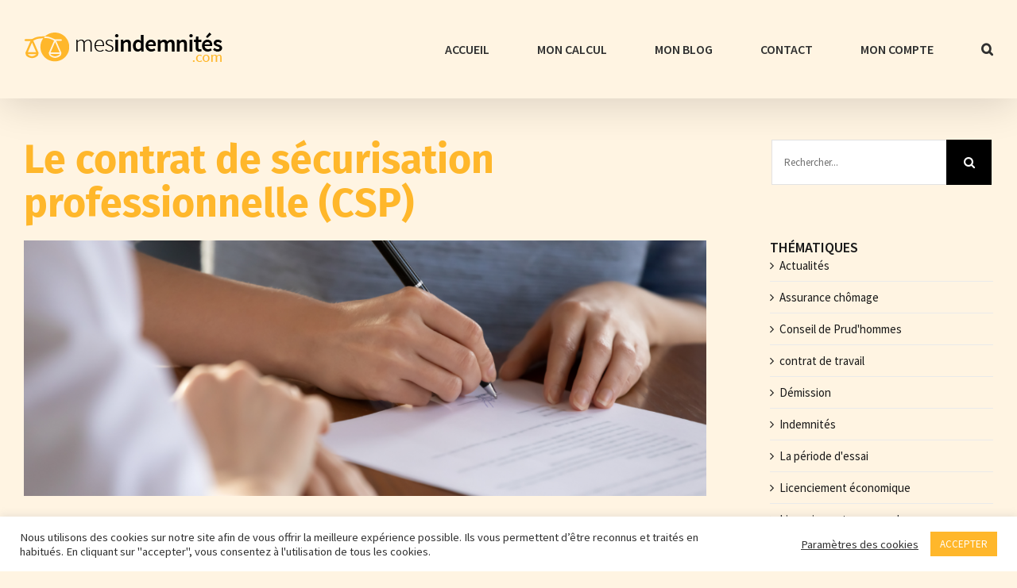

--- FILE ---
content_type: text/html; charset=UTF-8
request_url: https://mesindemnites.com/2022/03/29/le-contrat-de-securisation-professionnelle/
body_size: 29520
content:
<!DOCTYPE html>
<html class="avada-html-layout-wide avada-html-header-position-top" lang="fr-FR" prefix="og: http://ogp.me/ns# fb: http://ogp.me/ns/fb#">
<head>
	<meta http-equiv="X-UA-Compatible" content="IE=edge" />
	<meta http-equiv="Content-Type" content="text/html; charset=utf-8"/>
	<meta name="viewport" content="width=device-width, initial-scale=1" />
	<meta name='robots' content='index, follow, max-image-preview:large, max-snippet:-1, max-video-preview:-1' />

	<!-- This site is optimized with the Yoast SEO plugin v20.9 - https://yoast.com/wordpress/plugins/seo/ -->
	<title>Le contrat de sécurisation professionnelle (CSP) - Mes indémnités</title>
	<link rel="canonical" href="https://mesindemnites.com/2022/03/29/le-contrat-de-securisation-professionnelle/" />
	<meta property="og:locale" content="fr_FR" />
	<meta property="og:type" content="article" />
	<meta property="og:title" content="Le contrat de sécurisation professionnelle (CSP) - Mes indémnités" />
	<meta property="og:description" content="[&hellip;]" />
	<meta property="og:url" content="https://mesindemnites.com/2022/03/29/le-contrat-de-securisation-professionnelle/" />
	<meta property="og:site_name" content="Mes indémnités" />
	<meta property="article:publisher" content="https://www.facebook.com/mesindemnites" />
	<meta property="article:published_time" content="2022-03-29T12:20:22+00:00" />
	<meta property="article:modified_time" content="2023-09-18T15:29:50+00:00" />
	<meta property="og:image" content="https://mesindemnites.com/wp-content/uploads/2022/03/Sans-titre-9-e1680709726890.png" />
	<meta property="og:image:width" content="1280" />
	<meta property="og:image:height" content="480" />
	<meta property="og:image:type" content="image/png" />
	<meta name="author" content="Alexandra" />
	<meta name="twitter:card" content="summary_large_image" />
	<meta name="twitter:label1" content="Écrit par" />
	<meta name="twitter:data1" content="Alexandra" />
	<meta name="twitter:label2" content="Durée de lecture estimée" />
	<meta name="twitter:data2" content="9 minutes" />
	<script type="application/ld+json" class="yoast-schema-graph">{"@context":"https://schema.org","@graph":[{"@type":"Article","@id":"https://mesindemnites.com/2022/03/29/le-contrat-de-securisation-professionnelle/#article","isPartOf":{"@id":"https://mesindemnites.com/2022/03/29/le-contrat-de-securisation-professionnelle/"},"author":{"name":"Alexandra","@id":"https://mesindemnites.com/#/schema/person/18e758906f7f3ee9264db99b6ad769a0"},"headline":"Le contrat de sécurisation professionnelle (CSP)","datePublished":"2022-03-29T12:20:22+00:00","dateModified":"2023-09-18T15:29:50+00:00","mainEntityOfPage":{"@id":"https://mesindemnites.com/2022/03/29/le-contrat-de-securisation-professionnelle/"},"wordCount":1745,"commentCount":1,"publisher":{"@id":"https://mesindemnites.com/#organization"},"image":{"@id":"https://mesindemnites.com/2022/03/29/le-contrat-de-securisation-professionnelle/#primaryimage"},"thumbnailUrl":"https://mesindemnites.com/wp-content/uploads/2022/03/Sans-titre-9-e1680709726890.png","keywords":["Accès au droit","allocation chômage","allocation de sécurisation professionnelle","ASP","Chômage","conseil de prud'hommes","Contrat de sécurisation professionnelle","CSP","Droit du travail","Employeur","IDR","indemnité différentielle de reclassement","indemnités","Licenciement","licenciement économique","Pôle Emploi","prime au reclassement","Rupture de contrat","Salarié","solde de tout compte"],"articleSection":["Assurance chômage","Licenciement économique"],"inLanguage":"fr-FR","potentialAction":[{"@type":"CommentAction","name":"Comment","target":["https://mesindemnites.com/2022/03/29/le-contrat-de-securisation-professionnelle/#respond"]}]},{"@type":"WebPage","@id":"https://mesindemnites.com/2022/03/29/le-contrat-de-securisation-professionnelle/","url":"https://mesindemnites.com/2022/03/29/le-contrat-de-securisation-professionnelle/","name":"Le contrat de sécurisation professionnelle (CSP) - Mes indémnités","isPartOf":{"@id":"https://mesindemnites.com/#website"},"primaryImageOfPage":{"@id":"https://mesindemnites.com/2022/03/29/le-contrat-de-securisation-professionnelle/#primaryimage"},"image":{"@id":"https://mesindemnites.com/2022/03/29/le-contrat-de-securisation-professionnelle/#primaryimage"},"thumbnailUrl":"https://mesindemnites.com/wp-content/uploads/2022/03/Sans-titre-9-e1680709726890.png","datePublished":"2022-03-29T12:20:22+00:00","dateModified":"2023-09-18T15:29:50+00:00","breadcrumb":{"@id":"https://mesindemnites.com/2022/03/29/le-contrat-de-securisation-professionnelle/#breadcrumb"},"inLanguage":"fr-FR","potentialAction":[{"@type":"ReadAction","target":["https://mesindemnites.com/2022/03/29/le-contrat-de-securisation-professionnelle/"]}]},{"@type":"ImageObject","inLanguage":"fr-FR","@id":"https://mesindemnites.com/2022/03/29/le-contrat-de-securisation-professionnelle/#primaryimage","url":"https://mesindemnites.com/wp-content/uploads/2022/03/Sans-titre-9-e1680709726890.png","contentUrl":"https://mesindemnites.com/wp-content/uploads/2022/03/Sans-titre-9-e1680709726890.png","width":1280,"height":480},{"@type":"BreadcrumbList","@id":"https://mesindemnites.com/2022/03/29/le-contrat-de-securisation-professionnelle/#breadcrumb","itemListElement":[{"@type":"ListItem","position":1,"name":"Accueil","item":"https://mesindemnites.com/"},{"@type":"ListItem","position":2,"name":"Assurance chômage","item":"https://mesindemnites.com/category/articles-assurance-chomage/"},{"@type":"ListItem","position":3,"name":"Le contrat de sécurisation professionnelle (CSP)"}]},{"@type":"WebSite","@id":"https://mesindemnites.com/#website","url":"https://mesindemnites.com/","name":"Mes indémnités","description":"","publisher":{"@id":"https://mesindemnites.com/#organization"},"potentialAction":[{"@type":"SearchAction","target":{"@type":"EntryPoint","urlTemplate":"https://mesindemnites.com/?s={search_term_string}"},"query-input":"required name=search_term_string"}],"inLanguage":"fr-FR"},{"@type":"Organization","@id":"https://mesindemnites.com/#organization","name":"Mesindemnités.com","url":"https://mesindemnites.com/","logo":{"@type":"ImageObject","inLanguage":"fr-FR","@id":"https://mesindemnites.com/#/schema/logo/image/","url":"https://mesindemnites.com/wp-content/uploads/2020/09/logoMIC_250px.png","contentUrl":"https://mesindemnites.com/wp-content/uploads/2020/09/logoMIC_250px.png","width":251,"height":44,"caption":"Mesindemnités.com"},"image":{"@id":"https://mesindemnites.com/#/schema/logo/image/"},"sameAs":["https://www.facebook.com/mesindemnites","https://www.instagram.com/mes_indemnites/?hl=fr"]},{"@type":"Person","@id":"https://mesindemnites.com/#/schema/person/18e758906f7f3ee9264db99b6ad769a0","name":"Alexandra","image":{"@type":"ImageObject","inLanguage":"fr-FR","@id":"https://mesindemnites.com/#/schema/person/image/","url":"http://mesindemnites.wordpress.production.isee-u.fr/wp-content/uploads/2020/12/alexandra2-96x96.png","contentUrl":"http://mesindemnites.wordpress.production.isee-u.fr/wp-content/uploads/2020/12/alexandra2-96x96.png","caption":"Alexandra"},"description":"Avocate au bureau de Paris depuis 2005, Alexandra est celle sans qui rien de tout cela n'existerait. Fondatrice de SAGAN Avocats et mesindemnités.com elle ne compte pas ses heures pour faire de l'accès au droit sa priorité. Véritable fighteuse, Alexandra est toujours présente pour son équipe adorée et ses clients chéris !","url":"https://mesindemnites.com/author/alexandra/"}]}</script>
	<!-- / Yoast SEO plugin. -->


<link rel='dns-prefetch' href='//mesindemnites.com' />
<link rel='dns-prefetch' href='//www.googletagmanager.com' />
<link rel='dns-prefetch' href='//pagead2.googlesyndication.com' />
<link rel="alternate" type="application/rss+xml" title="Mes indémnités &raquo; Flux" href="https://mesindemnites.com/feed/" />
<link rel="alternate" type="application/rss+xml" title="Mes indémnités &raquo; Flux des commentaires" href="https://mesindemnites.com/comments/feed/" />
					<link rel="shortcut icon" href="https://mesindemnites.com/wp-content/uploads/2020/09/mic_picto-1d144879b01a1c33c6cac2edac9837a50e65913f95256865b2b4e23e31275ff9.png" type="image/x-icon" />
		
					<!-- Apple Touch Icon -->
			<link rel="apple-touch-icon" sizes="180x180" href="https://mesindemnites.com/wp-content/uploads/2020/09/mic_picto-1d144879b01a1c33c6cac2edac9837a50e65913f95256865b2b4e23e31275ff9.png">
		
					<!-- Android Icon -->
			<link rel="icon" sizes="192x192" href="https://mesindemnites.com/wp-content/uploads/2020/09/mic_picto-1d144879b01a1c33c6cac2edac9837a50e65913f95256865b2b4e23e31275ff9.png">
		
					<!-- MS Edge Icon -->
			<meta name="msapplication-TileImage" content="https://mesindemnites.com/wp-content/uploads/2020/09/mic_picto-1d144879b01a1c33c6cac2edac9837a50e65913f95256865b2b4e23e31275ff9.png">
				<link rel="alternate" type="application/rss+xml" title="Mes indémnités &raquo; Le contrat de sécurisation professionnelle (CSP) Flux des commentaires" href="https://mesindemnites.com/2022/03/29/le-contrat-de-securisation-professionnelle/feed/" />

		<meta property="og:title" content="Le contrat de sécurisation professionnelle (CSP)"/>
		<meta property="og:type" content="article"/>
		<meta property="og:url" content="https://mesindemnites.com/2022/03/29/le-contrat-de-securisation-professionnelle/"/>
		<meta property="og:site_name" content="Mes indémnités"/>
		<meta property="og:description" content="Le contrat de sécurisation professionnelle (CSP) est un dispositif spécifique de Pôle emploi destiné aux salariés licenciés pour motif économique. Il a pour objectif de favoriser le reclassement rapide du salarié, notamment grâce à des mesures d’accompagnement et permet au salarié de bénéficier d’une allocation chômage (ASP) plus élevée que l’allocation de retour à l’emploi"/>

									<meta property="og:image" content="https://mesindemnites.com/wp-content/uploads/2022/03/Sans-titre-9-e1680709726890.png"/>
							<script type="text/javascript">
/* <![CDATA[ */
window._wpemojiSettings = {"baseUrl":"https:\/\/s.w.org\/images\/core\/emoji\/15.0.3\/72x72\/","ext":".png","svgUrl":"https:\/\/s.w.org\/images\/core\/emoji\/15.0.3\/svg\/","svgExt":".svg","source":{"concatemoji":"https:\/\/mesindemnites.com\/wp-includes\/js\/wp-emoji-release.min.js?ver=6.5.7"}};
/*! This file is auto-generated */
!function(i,n){var o,s,e;function c(e){try{var t={supportTests:e,timestamp:(new Date).valueOf()};sessionStorage.setItem(o,JSON.stringify(t))}catch(e){}}function p(e,t,n){e.clearRect(0,0,e.canvas.width,e.canvas.height),e.fillText(t,0,0);var t=new Uint32Array(e.getImageData(0,0,e.canvas.width,e.canvas.height).data),r=(e.clearRect(0,0,e.canvas.width,e.canvas.height),e.fillText(n,0,0),new Uint32Array(e.getImageData(0,0,e.canvas.width,e.canvas.height).data));return t.every(function(e,t){return e===r[t]})}function u(e,t,n){switch(t){case"flag":return n(e,"\ud83c\udff3\ufe0f\u200d\u26a7\ufe0f","\ud83c\udff3\ufe0f\u200b\u26a7\ufe0f")?!1:!n(e,"\ud83c\uddfa\ud83c\uddf3","\ud83c\uddfa\u200b\ud83c\uddf3")&&!n(e,"\ud83c\udff4\udb40\udc67\udb40\udc62\udb40\udc65\udb40\udc6e\udb40\udc67\udb40\udc7f","\ud83c\udff4\u200b\udb40\udc67\u200b\udb40\udc62\u200b\udb40\udc65\u200b\udb40\udc6e\u200b\udb40\udc67\u200b\udb40\udc7f");case"emoji":return!n(e,"\ud83d\udc26\u200d\u2b1b","\ud83d\udc26\u200b\u2b1b")}return!1}function f(e,t,n){var r="undefined"!=typeof WorkerGlobalScope&&self instanceof WorkerGlobalScope?new OffscreenCanvas(300,150):i.createElement("canvas"),a=r.getContext("2d",{willReadFrequently:!0}),o=(a.textBaseline="top",a.font="600 32px Arial",{});return e.forEach(function(e){o[e]=t(a,e,n)}),o}function t(e){var t=i.createElement("script");t.src=e,t.defer=!0,i.head.appendChild(t)}"undefined"!=typeof Promise&&(o="wpEmojiSettingsSupports",s=["flag","emoji"],n.supports={everything:!0,everythingExceptFlag:!0},e=new Promise(function(e){i.addEventListener("DOMContentLoaded",e,{once:!0})}),new Promise(function(t){var n=function(){try{var e=JSON.parse(sessionStorage.getItem(o));if("object"==typeof e&&"number"==typeof e.timestamp&&(new Date).valueOf()<e.timestamp+604800&&"object"==typeof e.supportTests)return e.supportTests}catch(e){}return null}();if(!n){if("undefined"!=typeof Worker&&"undefined"!=typeof OffscreenCanvas&&"undefined"!=typeof URL&&URL.createObjectURL&&"undefined"!=typeof Blob)try{var e="postMessage("+f.toString()+"("+[JSON.stringify(s),u.toString(),p.toString()].join(",")+"));",r=new Blob([e],{type:"text/javascript"}),a=new Worker(URL.createObjectURL(r),{name:"wpTestEmojiSupports"});return void(a.onmessage=function(e){c(n=e.data),a.terminate(),t(n)})}catch(e){}c(n=f(s,u,p))}t(n)}).then(function(e){for(var t in e)n.supports[t]=e[t],n.supports.everything=n.supports.everything&&n.supports[t],"flag"!==t&&(n.supports.everythingExceptFlag=n.supports.everythingExceptFlag&&n.supports[t]);n.supports.everythingExceptFlag=n.supports.everythingExceptFlag&&!n.supports.flag,n.DOMReady=!1,n.readyCallback=function(){n.DOMReady=!0}}).then(function(){return e}).then(function(){var e;n.supports.everything||(n.readyCallback(),(e=n.source||{}).concatemoji?t(e.concatemoji):e.wpemoji&&e.twemoji&&(t(e.twemoji),t(e.wpemoji)))}))}((window,document),window._wpemojiSettings);
/* ]]> */
</script>
<link rel='stylesheet' id='premium-addons-css' href='https://mesindemnites.com/wp-content/plugins/premium-addons-for-elementor/assets/frontend/min-css/premium-addons.min.css?ver=4.11.46' type='text/css' media='all' />
<style id='wp-emoji-styles-inline-css' type='text/css'>

	img.wp-smiley, img.emoji {
		display: inline !important;
		border: none !important;
		box-shadow: none !important;
		height: 1em !important;
		width: 1em !important;
		margin: 0 0.07em !important;
		vertical-align: -0.1em !important;
		background: none !important;
		padding: 0 !important;
	}
</style>
<link rel='stylesheet' id='cookie-law-info-css' href='https://mesindemnites.com/wp-content/plugins/cookie-law-info/legacy/public/css/cookie-law-info-public.css?ver=3.3.6' type='text/css' media='all' />
<link rel='stylesheet' id='cookie-law-info-gdpr-css' href='https://mesindemnites.com/wp-content/plugins/cookie-law-info/legacy/public/css/cookie-law-info-gdpr.css?ver=3.3.6' type='text/css' media='all' />
<link rel='stylesheet' id='fontawesome-css' href='https://mesindemnites.com/wp-content/plugins/blog-designer-for-elementor/assets/css/fontawesome/fontawesome.css?ver=6.5.7' type='text/css' media='all' />
<link rel='stylesheet' id='bdfe-style-css' href='https://mesindemnites.com/wp-content/plugins/blog-designer-for-elementor/assets/css/style.css?ver=6.5.7' type='text/css' media='all' />
<link rel='stylesheet' id='elementor-icons-css' href='https://mesindemnites.com/wp-content/plugins/elementor/assets/lib/eicons/css/elementor-icons.min.css?ver=5.23.0' type='text/css' media='all' />
<link rel='stylesheet' id='elementor-frontend-css' href='https://mesindemnites.com/wp-content/plugins/elementor/assets/css/frontend-lite.min.css?ver=3.17.3' type='text/css' media='all' />
<link rel='stylesheet' id='swiper-css' href='https://mesindemnites.com/wp-content/plugins/elementor/assets/lib/swiper/css/swiper.min.css?ver=5.3.6' type='text/css' media='all' />
<link rel='stylesheet' id='elementor-post-2799-css' href='https://mesindemnites.com/wp-content/uploads/elementor/css/post-2799.css?ver=1674581336' type='text/css' media='all' />
<link rel='stylesheet' id='slick-css' href='https://mesindemnites.com/wp-content/plugins/bloglentor-for-elementor/assets/lib/slick/slick.css?ver=1.0.8' type='text/css' media='all' />
<link rel='stylesheet' id='slick-theme-css' href='https://mesindemnites.com/wp-content/plugins/bloglentor-for-elementor/assets/lib/slick/slick-theme.css?ver=1.0.8' type='text/css' media='all' />
<link rel='stylesheet' id='bloglentor-main-css' href='https://mesindemnites.com/wp-content/plugins/bloglentor-for-elementor/assets/css/main.css?ver=1.0.8' type='text/css' media='all' />
<link rel='stylesheet' id='elementor-global-css' href='https://mesindemnites.com/wp-content/uploads/elementor/css/global.css?ver=1674581337' type='text/css' media='all' />
<link rel='stylesheet' id='elementor-post-3501-css' href='https://mesindemnites.com/wp-content/uploads/elementor/css/post-3501.css?ver=1695051013' type='text/css' media='all' />
<link rel='stylesheet' id='ekit-widget-styles-css' href='https://mesindemnites.com/wp-content/plugins/elementskit-lite/widgets/init/assets/css/widget-styles.css?ver=3.7.5' type='text/css' media='all' />
<link rel='stylesheet' id='ekit-responsive-css' href='https://mesindemnites.com/wp-content/plugins/elementskit-lite/widgets/init/assets/css/responsive.css?ver=3.7.5' type='text/css' media='all' />
<link rel='stylesheet' id='fusion-dynamic-css-css' href='https://mesindemnites.com/wp-content/uploads/fusion-styles/0fe08100dd748de4790fdb76cb0fde47.min.css?ver=3.9.1' type='text/css' media='all' />
<link rel='stylesheet' id='google-fonts-1-css' href='https://fonts.googleapis.com/css?family=Source+Sans+Pro%3A100%2C100italic%2C200%2C200italic%2C300%2C300italic%2C400%2C400italic%2C500%2C500italic%2C600%2C600italic%2C700%2C700italic%2C800%2C800italic%2C900%2C900italic%7CRoboto+Slab%3A100%2C100italic%2C200%2C200italic%2C300%2C300italic%2C400%2C400italic%2C500%2C500italic%2C600%2C600italic%2C700%2C700italic%2C800%2C800italic%2C900%2C900italic%7CRoboto%3A100%2C100italic%2C200%2C200italic%2C300%2C300italic%2C400%2C400italic%2C500%2C500italic%2C600%2C600italic%2C700%2C700italic%2C800%2C800italic%2C900%2C900italic&#038;display=auto&#038;ver=6.5.7' type='text/css' media='all' />
<link rel="preconnect" href="https://fonts.gstatic.com/" crossorigin><script type="text/javascript" src="https://mesindemnites.com/wp-includes/js/jquery/jquery.min.js?ver=3.7.1" id="jquery-core-js"></script>
<script type="text/javascript" src="https://mesindemnites.com/wp-includes/js/jquery/jquery-migrate.min.js?ver=3.4.1" id="jquery-migrate-js"></script>
<script type="text/javascript" id="cookie-law-info-js-extra">
/* <![CDATA[ */
var Cli_Data = {"nn_cookie_ids":[],"cookielist":[],"non_necessary_cookies":[],"ccpaEnabled":"","ccpaRegionBased":"","ccpaBarEnabled":"","strictlyEnabled":["necessary","obligatoire"],"ccpaType":"gdpr","js_blocking":"1","custom_integration":"","triggerDomRefresh":"","secure_cookies":""};
var cli_cookiebar_settings = {"animate_speed_hide":"500","animate_speed_show":"500","background":"#FFF","border":"#b1a6a6c2","border_on":"","button_1_button_colour":"#ffb72b","button_1_button_hover":"#cc9222","button_1_link_colour":"#fff","button_1_as_button":"1","button_1_new_win":"","button_2_button_colour":"#333","button_2_button_hover":"#292929","button_2_link_colour":"#444","button_2_as_button":"","button_2_hidebar":"","button_3_button_colour":"#ffd175","button_3_button_hover":"#cca75e","button_3_link_colour":"#fff","button_3_as_button":"1","button_3_new_win":"","button_4_button_colour":"#000","button_4_button_hover":"#000000","button_4_link_colour":"#333333","button_4_as_button":"","button_7_button_colour":"#61a229","button_7_button_hover":"#4e8221","button_7_link_colour":"#fff","button_7_as_button":"1","button_7_new_win":"","font_family":"inherit","header_fix":"","notify_animate_hide":"1","notify_animate_show":"","notify_div_id":"#cookie-law-info-bar","notify_position_horizontal":"right","notify_position_vertical":"bottom","scroll_close":"","scroll_close_reload":"","accept_close_reload":"","reject_close_reload":"","showagain_tab":"","showagain_background":"#fff","showagain_border":"#000","showagain_div_id":"#cookie-law-info-again","showagain_x_position":"100px","text":"#333333","show_once_yn":"","show_once":"10000","logging_on":"","as_popup":"","popup_overlay":"1","bar_heading_text":"","cookie_bar_as":"banner","popup_showagain_position":"bottom-right","widget_position":"left"};
var log_object = {"ajax_url":"https:\/\/mesindemnites.com\/wp-admin\/admin-ajax.php"};
/* ]]> */
</script>
<script type="text/javascript" src="https://mesindemnites.com/wp-content/plugins/cookie-law-info/legacy/public/js/cookie-law-info-public.js?ver=3.3.6" id="cookie-law-info-js"></script>

<!-- Extrait de code de la balise Google (gtag.js) ajouté par Site Kit -->
<!-- Extrait Google Analytics ajouté par Site Kit -->
<script type="text/javascript" src="https://www.googletagmanager.com/gtag/js?id=G-V6ZV3KW6XJ" id="google_gtagjs-js" async></script>
<script type="text/javascript" id="google_gtagjs-js-after">
/* <![CDATA[ */
window.dataLayer = window.dataLayer || [];function gtag(){dataLayer.push(arguments);}
gtag("set","linker",{"domains":["mesindemnites.com"]});
gtag("js", new Date());
gtag("set", "developer_id.dZTNiMT", true);
gtag("config", "G-V6ZV3KW6XJ");
/* ]]> */
</script>
<link rel="https://api.w.org/" href="https://mesindemnites.com/wp-json/" /><link rel="alternate" type="application/json" href="https://mesindemnites.com/wp-json/wp/v2/posts/3501" /><link rel="EditURI" type="application/rsd+xml" title="RSD" href="https://mesindemnites.com/xmlrpc.php?rsd" />
<meta name="generator" content="WordPress 6.5.7" />
<link rel='shortlink' href='https://mesindemnites.com/?p=3501' />
<link rel="alternate" type="application/json+oembed" href="https://mesindemnites.com/wp-json/oembed/1.0/embed?url=https%3A%2F%2Fmesindemnites.com%2F2022%2F03%2F29%2Fle-contrat-de-securisation-professionnelle%2F" />
<link rel="alternate" type="text/xml+oembed" href="https://mesindemnites.com/wp-json/oembed/1.0/embed?url=https%3A%2F%2Fmesindemnites.com%2F2022%2F03%2F29%2Fle-contrat-de-securisation-professionnelle%2F&#038;format=xml" />
<meta name="generator" content="Site Kit by Google 1.170.0" />
		<script>
		(function(h,o,t,j,a,r){
			h.hj=h.hj||function(){(h.hj.q=h.hj.q||[]).push(arguments)};
			h._hjSettings={hjid:1850073,hjsv:5};
			a=o.getElementsByTagName('head')[0];
			r=o.createElement('script');r.async=1;
			r.src=t+h._hjSettings.hjid+j+h._hjSettings.hjsv;
			a.appendChild(r);
		})(window,document,'//static.hotjar.com/c/hotjar-','.js?sv=');
		</script>
		<style type="text/css" id="css-fb-visibility">@media screen and (max-width: 640px){.fusion-no-small-visibility{display:none !important;}body .sm-text-align-center{text-align:center !important;}body .sm-text-align-left{text-align:left !important;}body .sm-text-align-right{text-align:right !important;}body .sm-flex-align-center{justify-content:center !important;}body .sm-flex-align-flex-start{justify-content:flex-start !important;}body .sm-flex-align-flex-end{justify-content:flex-end !important;}body .sm-mx-auto{margin-left:auto !important;margin-right:auto !important;}body .sm-ml-auto{margin-left:auto !important;}body .sm-mr-auto{margin-right:auto !important;}body .fusion-absolute-position-small{position:absolute;top:auto;width:100%;}.awb-sticky.awb-sticky-small{ position: sticky; top: var(--awb-sticky-offset,0); }}@media screen and (min-width: 641px) and (max-width: 1024px){.fusion-no-medium-visibility{display:none !important;}body .md-text-align-center{text-align:center !important;}body .md-text-align-left{text-align:left !important;}body .md-text-align-right{text-align:right !important;}body .md-flex-align-center{justify-content:center !important;}body .md-flex-align-flex-start{justify-content:flex-start !important;}body .md-flex-align-flex-end{justify-content:flex-end !important;}body .md-mx-auto{margin-left:auto !important;margin-right:auto !important;}body .md-ml-auto{margin-left:auto !important;}body .md-mr-auto{margin-right:auto !important;}body .fusion-absolute-position-medium{position:absolute;top:auto;width:100%;}.awb-sticky.awb-sticky-medium{ position: sticky; top: var(--awb-sticky-offset,0); }}@media screen and (min-width: 1025px){.fusion-no-large-visibility{display:none !important;}body .lg-text-align-center{text-align:center !important;}body .lg-text-align-left{text-align:left !important;}body .lg-text-align-right{text-align:right !important;}body .lg-flex-align-center{justify-content:center !important;}body .lg-flex-align-flex-start{justify-content:flex-start !important;}body .lg-flex-align-flex-end{justify-content:flex-end !important;}body .lg-mx-auto{margin-left:auto !important;margin-right:auto !important;}body .lg-ml-auto{margin-left:auto !important;}body .lg-mr-auto{margin-right:auto !important;}body .fusion-absolute-position-large{position:absolute;top:auto;width:100%;}.awb-sticky.awb-sticky-large{ position: sticky; top: var(--awb-sticky-offset,0); }}</style>
<!-- Balises Meta Google AdSense ajoutées par Site Kit -->
<meta name="google-adsense-platform-account" content="ca-host-pub-2644536267352236">
<meta name="google-adsense-platform-domain" content="sitekit.withgoogle.com">
<!-- Fin des balises Meta End Google AdSense ajoutées par Site Kit -->
<meta name="generator" content="Elementor 3.17.3; features: e_dom_optimization, e_optimized_assets_loading, e_optimized_css_loading, additional_custom_breakpoints; settings: css_print_method-external, google_font-enabled, font_display-auto">

<!-- Extrait Google AdSense ajouté par Site Kit -->
<script type="text/javascript" async="async" src="https://pagead2.googlesyndication.com/pagead/js/adsbygoogle.js?client=ca-pub-3411793239350620&amp;host=ca-host-pub-2644536267352236" crossorigin="anonymous"></script>

<!-- End Google AdSense snippet added by Site Kit -->
		<script type="text/javascript">
			var doc = document.documentElement;
			doc.setAttribute( 'data-useragent', navigator.userAgent );
		</script>
		
		
	<!-- Google tag (gtag.js) --> <script async src="https://www.googletagmanager.com/gtag/js?id=AW-765001489"></script> <script> window.dataLayer = window.dataLayer || []; function gtag(){dataLayer.push(arguments);} gtag('js', new Date()); gtag('config', 'AW-765001489'); </script>
</head>

<body class="post-template-default single single-post postid-3501 single-format-standard has-sidebar fusion-image-hovers fusion-pagination-sizing fusion-button_type-3d fusion-button_span-yes fusion-button_gradient-linear avada-image-rollover-circle-yes avada-image-rollover-yes avada-image-rollover-direction-center_horiz fusion-body ltr fusion-sticky-header no-mobile-sticky-header no-mobile-slidingbar avada-has-rev-slider-styles fusion-disable-outline fusion-sub-menu-fade mobile-logo-pos-left layout-wide-mode avada-has-boxed-modal-shadow-none layout-scroll-offset-full avada-has-zero-margin-offset-top fusion-top-header menu-text-align-center mobile-menu-design-flyout fusion-show-pagination-text fusion-header-layout-v1 avada-responsive avada-footer-fx-parallax-effect avada-menu-highlight-style-textcolor fusion-search-form-classic fusion-main-menu-search-dropdown fusion-avatar-square avada-sticky-shrinkage avada-dropdown-styles avada-blog-layout-grid avada-blog-archive-layout-grid avada-header-shadow-yes avada-menu-icon-position-left avada-has-mobile-menu-search avada-has-main-nav-search-icon avada-has-titlebar-hide avada-header-border-color-full-transparent avada-has-pagination-padding avada-flyout-menu-direction-fade avada-ec-views-v1 elementor-default elementor-kit-2799 elementor-page elementor-page-3501" data-awb-post-id="3501">
	
<script type="text/javascript" id="bbp-swap-no-js-body-class">
	document.body.className = document.body.className.replace( 'bbp-no-js', 'bbp-js' );
</script>

	<a class="skip-link screen-reader-text" href="#content">Passer au contenu</a>

	<div id="boxed-wrapper">
				
		<div id="wrapper" class="fusion-wrapper">
			<div id="home" style="position:relative;top:-1px;"></div>
							
					
			<header class="fusion-header-wrapper fusion-header-shadow">
				<div class="fusion-header-v1 fusion-logo-alignment fusion-logo-left fusion-sticky-menu- fusion-sticky-logo-1 fusion-mobile-logo-1  fusion-mobile-menu-design-flyout fusion-header-has-flyout-menu">
					<div class="fusion-header-sticky-height"></div>
<div class="fusion-header">
	<div class="fusion-row">
					<div class="fusion-header-has-flyout-menu-content">
					<div class="fusion-logo" data-margin-top="30px" data-margin-bottom="30px" data-margin-left="0px" data-margin-right="0px">
			<a class="fusion-logo-link"  href="https://mesindemnites.com/" >

						<!-- standard logo -->
			<img src="https://mesindemnites.com/wp-content/uploads/2020/09/logoMIC_250px.png" srcset="https://mesindemnites.com/wp-content/uploads/2020/09/logoMIC_250px.png 1x, https://mesindemnites.com/wp-content/uploads/2020/09/logoMIC_250px@2x.png 2x" width="251" height="44" style="max-height:44px;height:auto;" alt="Mes indémnités Logo" data-retina_logo_url="https://mesindemnites.com/wp-content/uploads/2020/09/logoMIC_250px@2x.png" class="fusion-standard-logo" />

											<!-- mobile logo -->
				<img src="https://mesindemnites.com/wp-content/uploads/2020/09/Balance_100px.png" srcset="https://mesindemnites.com/wp-content/uploads/2020/09/Balance_100px.png 1x, https://mesindemnites.com/wp-content/uploads/2020/09/Balance_100px.png 2x" width="84" height="54" style="max-height:54px;height:auto;" alt="Mes indémnités Logo" data-retina_logo_url="https://mesindemnites.com/wp-content/uploads/2020/09/Balance_100px.png" class="fusion-mobile-logo" />
			
											<!-- sticky header logo -->
				<img src="https://mesindemnites.com/wp-content/uploads/2020/09/logoMIC_250px.png" srcset="https://mesindemnites.com/wp-content/uploads/2020/09/logoMIC_250px.png 1x, https://mesindemnites.com/wp-content/uploads/2020/09/logoMIC_250px@2x.png 2x" width="251" height="44" style="max-height:44px;height:auto;" alt="Mes indémnités Logo" data-retina_logo_url="https://mesindemnites.com/wp-content/uploads/2020/09/logoMIC_250px@2x.png" class="fusion-sticky-logo" />
					</a>
		</div>		<nav class="fusion-main-menu" aria-label="Menu principal"><ul id="menu-menu-mic" class="fusion-menu"><li  id="menu-item-1037"  class="menu-item menu-item-type-post_type menu-item-object-page menu-item-home menu-item-1037"  data-item-id="1037"><a  href="https://mesindemnites.com/" class="fusion-textcolor-highlight"><span class="menu-text">Accueil</span></a></li><li  id="menu-item-2166"  class="menu-item menu-item-type-custom menu-item-object-custom menu-item-2166"  data-item-id="2166"><a  href="https://calculateur.mesindemnites.com/calculation/step0" class="fusion-textcolor-highlight"><span class="menu-text">Mon calcul</span></a></li><li  id="menu-item-1429"  class="menu-item menu-item-type-post_type menu-item-object-page menu-item-1429"  data-item-id="1429"><a  href="https://mesindemnites.com/mon-blog/" class="fusion-textcolor-highlight"><span class="menu-text">Mon blog</span></a></li><li  id="menu-item-6064"  class="menu-item menu-item-type-custom menu-item-object-custom menu-item-6064"  data-item-id="6064"><a  href="https://calculateur.mesindemnites.com/contact" class="fusion-textcolor-highlight"><span class="menu-text">Contact</span></a></li><li  id="menu-item-2163"  class="menu-item menu-item-type-custom menu-item-object-custom menu-item-2163"  data-item-id="2163"><a  href="https://calculateur.mesindemnites.com/users/sign_in" class="fusion-textcolor-highlight"><span class="menu-text">Mon compte</span></a></li><li class="fusion-custom-menu-item fusion-main-menu-search"><a class="fusion-main-menu-icon" href="#" aria-label="Recherche" data-title="Recherche" title="Recherche" role="button" aria-expanded="false"></a><div class="fusion-custom-menu-item-contents">		<form role="search" class="searchform fusion-search-form  fusion-search-form-classic" method="get" action="https://mesindemnites.com/">
			<div class="fusion-search-form-content">

				
				<div class="fusion-search-field search-field">
					<label><span class="screen-reader-text">Rechercher:</span>
													<input type="search" value="" name="s" class="s" placeholder="Rechercher..." required aria-required="true" aria-label="Rechercher..."/>
											</label>
				</div>
				<div class="fusion-search-button search-button">
					<input type="submit" class="fusion-search-submit searchsubmit" aria-label="Recherche" value="&#xf002;" />
									</div>

				
			</div>


			
		</form>
		</div></li></ul></nav><div class="fusion-flyout-menu-icons fusion-flyout-mobile-menu-icons">
	
	
			<div class="fusion-flyout-search-toggle">
			<div class="fusion-toggle-icon">
				<div class="fusion-toggle-icon-line"></div>
				<div class="fusion-toggle-icon-line"></div>
				<div class="fusion-toggle-icon-line"></div>
			</div>
			<a class="fusion-icon awb-icon-search" aria-hidden="true" aria-label="Activer/désactiver la recherche" href="#"></a>
		</div>
	
				<a class="fusion-flyout-menu-toggle" aria-hidden="true" aria-label="Afficher/masquer le menu" href="#">
			<div class="fusion-toggle-icon-line"></div>
			<div class="fusion-toggle-icon-line"></div>
			<div class="fusion-toggle-icon-line"></div>
		</a>
	</div>

	<div class="fusion-flyout-search">
				<form role="search" class="searchform fusion-search-form  fusion-search-form-classic" method="get" action="https://mesindemnites.com/">
			<div class="fusion-search-form-content">

				
				<div class="fusion-search-field search-field">
					<label><span class="screen-reader-text">Rechercher:</span>
													<input type="search" value="" name="s" class="s" placeholder="Rechercher..." required aria-required="true" aria-label="Rechercher..."/>
											</label>
				</div>
				<div class="fusion-search-button search-button">
					<input type="submit" class="fusion-search-submit searchsubmit" aria-label="Recherche" value="&#xf002;" />
									</div>

				
			</div>


			
		</form>
			</div>

<div class="fusion-flyout-menu-bg"></div>

<nav class="fusion-mobile-nav-holder fusion-flyout-menu fusion-flyout-mobile-menu" aria-label="Menu principal mobile"></nav>

							</div>
			</div>
</div>
				</div>
				<div class="fusion-clearfix"></div>
			</header>
								
							<div id="sliders-container" class="fusion-slider-visibility">
					</div>
				
					
							
			
						<main id="main" class="clearfix ">
				<div class="fusion-row" style="">

<section id="content" style="float: left;">
	
					<article id="post-3501" class="post post-3501 type-post status-publish format-standard has-post-thumbnail hentry category-articles-assurance-chomage category-articles-licenciement-economique tag-articles-acces-droit tag-allocation-chomage tag-allocation-de-securisation-professionnelle tag-articles-asp-allocation-securisation-professionnelle tag-articles-chomage-indemnites tag-conseil-de-prudhommes tag-articles-contrat-de-securisation-professionnelle tag-csp tag-articles-droit-du-travail tag-articles-employeur tag-idr tag-indemnite-differentielle-de-reclassement tag-articles-indemnites tag-articles-licenciement tag-licenciement-economique tag-pole-emploi tag-prime-au-reclassement tag-rupture-de-contrat tag-salarie tag-solde-de-tout-compte">
																		<h1 class="entry-title fusion-post-title">Le contrat de sécurisation professionnelle (CSP)</h1>							
														<div class="fusion-flexslider flexslider fusion-flexslider-loading post-slideshow fusion-post-slideshow">
				<ul class="slides">
																<li>
																																<a href="https://mesindemnites.com/wp-content/uploads/2022/03/Sans-titre-9-e1680709726890.png" data-rel="iLightbox[gallery3501]" title="" data-title="Le contrat de sécurisation professionnelle (CSP)" data-caption="" aria-label="Le contrat de sécurisation professionnelle (CSP)">
										<span class="screen-reader-text">Voir l&#039;image agrandie</span>
										<img width="1280" height="480" src="https://mesindemnites.com/wp-content/uploads/2022/03/Sans-titre-9-e1680709726890.png" class="attachment-full size-full wp-post-image" alt="" decoding="async" fetchpriority="high" srcset="https://mesindemnites.com/wp-content/uploads/2022/03/Sans-titre-9-e1680709726890-200x75.png 200w, https://mesindemnites.com/wp-content/uploads/2022/03/Sans-titre-9-e1680709726890-400x150.png 400w, https://mesindemnites.com/wp-content/uploads/2022/03/Sans-titre-9-e1680709726890-600x225.png 600w, https://mesindemnites.com/wp-content/uploads/2022/03/Sans-titre-9-e1680709726890-800x300.png 800w, https://mesindemnites.com/wp-content/uploads/2022/03/Sans-titre-9-e1680709726890-1200x450.png 1200w, https://mesindemnites.com/wp-content/uploads/2022/03/Sans-titre-9-e1680709726890.png 1280w" sizes="(max-width: 1024px) 100vw, (max-width: 640px) 100vw, 1200px" />									</a>
																					</li>

																																																																																																															</ul>
			</div>
						
						<div class="post-content">
						<div data-elementor-type="wp-post" data-elementor-id="3501" class="elementor elementor-3501">
									<section class="elementor-section elementor-top-section elementor-element elementor-element-13c6d2e elementor-section-boxed elementor-section-height-default elementor-section-height-default" data-id="13c6d2e" data-element_type="section">
						<div class="elementor-container elementor-column-gap-default">
					<div class="elementor-column elementor-col-100 elementor-top-column elementor-element elementor-element-8a01402" data-id="8a01402" data-element_type="column">
			<div class="elementor-widget-wrap elementor-element-populated">
								<div class="elementor-element elementor-element-2c359f6 elementor-widget elementor-widget-text-editor" data-id="2c359f6" data-element_type="widget" data-widget_type="text-editor.default">
				<div class="elementor-widget-container">
			<style>/*! elementor - v3.17.0 - 08-11-2023 */
.elementor-widget-text-editor.elementor-drop-cap-view-stacked .elementor-drop-cap{background-color:#69727d;color:#fff}.elementor-widget-text-editor.elementor-drop-cap-view-framed .elementor-drop-cap{color:#69727d;border:3px solid;background-color:transparent}.elementor-widget-text-editor:not(.elementor-drop-cap-view-default) .elementor-drop-cap{margin-top:8px}.elementor-widget-text-editor:not(.elementor-drop-cap-view-default) .elementor-drop-cap-letter{width:1em;height:1em}.elementor-widget-text-editor .elementor-drop-cap{float:left;text-align:center;line-height:1;font-size:50px}.elementor-widget-text-editor .elementor-drop-cap-letter{display:inline-block}</style>				<p>Le contrat de sécurisation professionnelle (CSP) est un dispositif spécifique de <strong>Pôle emploi</strong> destiné aux <strong>salariés licenciés pour motif économique. </strong></p><p>Il a pour objectif de <strong>favoriser le reclassement rapide </strong>du salarié, notamment grâce à des mesures d’accompagnement et <strong>permet au salarié de bénéficier d’une allocation chômage (ASP) plus élevée </strong>que l’allocation de retour à l’emploi (ARE).</p>						</div>
				</div>
				<div class="elementor-element elementor-element-0d17eb2 elementor-widget elementor-widget-heading" data-id="0d17eb2" data-element_type="widget" data-widget_type="heading.default">
				<div class="elementor-widget-container">
			<style>/*! elementor - v3.17.0 - 08-11-2023 */
.elementor-heading-title{padding:0;margin:0;line-height:1}.elementor-widget-heading .elementor-heading-title[class*=elementor-size-]>a{color:inherit;font-size:inherit;line-height:inherit}.elementor-widget-heading .elementor-heading-title.elementor-size-small{font-size:15px}.elementor-widget-heading .elementor-heading-title.elementor-size-medium{font-size:19px}.elementor-widget-heading .elementor-heading-title.elementor-size-large{font-size:29px}.elementor-widget-heading .elementor-heading-title.elementor-size-xl{font-size:39px}.elementor-widget-heading .elementor-heading-title.elementor-size-xxl{font-size:59px}</style><h1 class="elementor-heading-title elementor-size-default">Qui est concerné ?</h1>		</div>
				</div>
				<div class="elementor-element elementor-element-2794e34 elementor-widget elementor-widget-text-editor" data-id="2794e34" data-element_type="widget" data-widget_type="text-editor.default">
				<div class="elementor-widget-container">
							<p>Le CSP est obligatoirement proposé à tous les salariés licenciés pour motif économique dans les <strong>entreprises de moins de 1 000 salariés</strong> ou en redressement ou liquidation judiciaire, quel que soit leur effectif.</p><p><em><span style="text-decoration: underline;">Pour pouvoir bénéficier d’un CSP, vous devez</span> :</em></p><ul><li>être licencié pour motif économique </li><li>avoir travaillé au moins 88 jours ou 610 heures au cours des 24 derniers mois (ou 36 derniers mois pour les personnes âgées de 53 ans ou plus)</li><li>na pas avoir l&rsquo;âge légal pour bénéficier d&rsquo;une retraite à taux plein </li><li>habiter en France </li><li>être apte à travailler  </li></ul>						</div>
				</div>
					</div>
		</div>
							</div>
		</section>
				<section class="elementor-section elementor-top-section elementor-element elementor-element-782cd17 elementor-section-boxed elementor-section-height-default elementor-section-height-default" data-id="782cd17" data-element_type="section">
						<div class="elementor-container elementor-column-gap-default">
					<div class="elementor-column elementor-col-100 elementor-top-column elementor-element elementor-element-f1b874d" data-id="f1b874d" data-element_type="column">
			<div class="elementor-widget-wrap elementor-element-populated">
								<div class="elementor-element elementor-element-16ea413 elementor-widget elementor-widget-heading" data-id="16ea413" data-element_type="widget" data-widget_type="heading.default">
				<div class="elementor-widget-container">
			<h3 class="elementor-heading-title elementor-size-default">Quelle procédure ?
</h3>		</div>
				</div>
				<div class="elementor-element elementor-element-d76f206 elementor-widget elementor-widget-text-editor" data-id="d76f206" data-element_type="widget" data-widget_type="text-editor.default">
				<div class="elementor-widget-container">
							<p><span style="font-weight: bold;">1. Proposition de l&#8217;employeur</span></p>						</div>
				</div>
				<div class="elementor-element elementor-element-cf7dd13 elementor-widget elementor-widget-text-editor" data-id="cf7dd13" data-element_type="widget" data-widget_type="text-editor.default">
				<div class="elementor-widget-container">
							<p>L’employeur qui envisage de licencier un salarié pour motif économique a l’obligation de lui proposer le CSP.</p><p><em><strong>Comment ? <br /></strong></em></p><p>La proposition de CSP est faite par la remise des documents suivants :</p><ul><li>Le document d’information relatif au CSP (contenu du CSP, délai de réflexion du salarié et date de fin de contrat en cas d’acceptation)</li><li>Le bulletin d’acceptation au CSP</li><li>La demande d’allocation de sécurisation professionnelle.</li></ul><div><p><em><strong>Quand ? </strong></em></p></div><div><p>La proposition de CSP est faite :</p><ul><li>Soit lors de l’entretien préalable de licenciement, pour les licenciements individuels ou collectifs de moins de 10 salariés</li><li>Soit à l’issue de la dernière réunion de consultation des représentants du personnel, pour les licenciements collectifs d’au moins 10 salariés</li><li>Soit au lendemain de la notification de la validation ou de l’homologation du Plan de sauvegarde pour l’emploi (PSE) pour les licenciements collectifs d’au moins 10 salariés dans les entreprises d’au moins 50 salariés</li></ul><p><strong>Employeurs, soyez vigilants</strong> : si vous ne proposez pas le CSP au salarié, Pôle emploi le fera à votre place, mais vous serez ensuite redevable à Pôle emploi d&rsquo;une contribution de 2 mois de salaire si le salarié n&rsquo;accepte pas le CSP ou de 3 mois de salaire si le salarié accepte le CSP. </p></div>						</div>
				</div>
				<div class="elementor-element elementor-element-fcaae70 elementor-widget elementor-widget-text-editor" data-id="fcaae70" data-element_type="widget" data-widget_type="text-editor.default">
				<div class="elementor-widget-container">
							<p><span style="font-weight: bold;">2.</span><span style="font-weight: bold;"> Choix du salarié </span></p>						</div>
				</div>
				<div class="elementor-element elementor-element-7f92780 elementor-widget elementor-widget-text-editor" data-id="7f92780" data-element_type="widget" data-widget_type="text-editor.default">
				<div class="elementor-widget-container">
							<p>Le salarié dispose d’un <strong>délai de 21 jours</strong>, à compter du lendemain de la date de remise de la documentation, pour accepter ou refuser le CSP.</p><p>L’absence de réponse vaut refus du CSP.</p><p><strong>Ce délai ne peut pas être diminué</strong> même si le salarié a adhéré au CSP avant la fin du délai de réflexion.</p><p><strong>Ce délai peut être allongé dans un seul cas</strong> : si le licenciement concerne un <strong>salarié protégé (qui a un mandat syndical ou de membre du CSE, par exemple)</strong>. Dans ce cas, le délai de 21 jours est prolongé jusqu&rsquo;au lendemain de la notification de la décision d’autorisation du licenciement par l’Inspection du travail.</p><p>Le délai pour notifier le licenciement pour motif économique est plus court que le délai de de réflexion pour le CSP. C’est pourquoi l’employeur peut notifier le licenciement pour motif économique alors que le délai de réflexion n’est pas achevé.</p><p>Dans ce cas, il s’agit d’une <strong>notification du licenciement à titre conservatoire</strong> qui n’aura pas d’effet en cas d’acceptation du CSP, mais qui en revanche produira effet en cas de refus.</p><p><strong>Si le salarié accepte le CSP</strong>, le contrat de travail prend fin le lendemain de la fin du délai de 21 jours (même si le salarié a adhéré au CSP avant la fin du délai), sans préavis, et son CSP démarre immédiatement.</p><p><strong>Si le salarié refuse le CSP</strong> (ou ne répond pas dans les 21 jours), la procédure du licenciement pour motif économique suit son cours avec l’exécution du préavis et le bénéfice du dispositif de droit commun de Pôle Emploi, celui de l’ARE.</p><p><strong><em>Comment accepter le CSP ? <br /></em></strong></p><p>Il suffit de retourner à l’employeur le bulletin d’acceptation du CSP, soit par remise en main propre, soit par lettre RAR.</p><p>Le bulletin d’acceptation peut être signé pendant l’entretien préalable de licenciement, dès qu’il est proposé et c’est encore plus simple !</p>						</div>
				</div>
					</div>
		</div>
							</div>
		</section>
				<section class="elementor-section elementor-top-section elementor-element elementor-element-0550bfb elementor-section-boxed elementor-section-height-default elementor-section-height-default" data-id="0550bfb" data-element_type="section">
						<div class="elementor-container elementor-column-gap-default">
					<div class="elementor-column elementor-col-100 elementor-top-column elementor-element elementor-element-222a425" data-id="222a425" data-element_type="column">
			<div class="elementor-widget-wrap elementor-element-populated">
								<div class="elementor-element elementor-element-5370fae elementor-widget elementor-widget-heading" data-id="5370fae" data-element_type="widget" data-widget_type="heading.default">
				<div class="elementor-widget-container">
			<h1 class="elementor-heading-title elementor-size-default">Quelle durée ?</h1>		</div>
				</div>
				<div class="elementor-element elementor-element-042c7ae elementor-widget elementor-widget-text-editor" data-id="042c7ae" data-element_type="widget" data-widget_type="text-editor.default">
				<div class="elementor-widget-container">
							<p>Le CSP dure <strong>12 mois</strong>.</p><p><strong>Il peut être prolongé dans 3 cas : </strong></p><ul><li>Prolongation de 3 mois maximum si l’allocataire reprend une activité professionnelle à partir du 7<sup>ème</sup> mois, pour une durée de 3 jours à 6 mois</li><li>Prolongation de 4 mois maximum si l’allocataire est en arrêt maladie</li><li>Prolongation de la durée du congé si l’allocataire est en congé maternité, paternité ou adoption</li></ul><p><strong>Il peut prendre fin avant son terme dans 3 cas : </strong></p><ul><li>Si le salarié refuse une action de reclassement ou de formation</li><li>Si le salarié refuse à deux reprises une offre raisonnable d&#8217;emploi</li><li>Si le salarié retrouve un emploi</li></ul>						</div>
				</div>
					</div>
		</div>
							</div>
		</section>
				<section class="elementor-section elementor-top-section elementor-element elementor-element-3354e99 elementor-section-boxed elementor-section-height-default elementor-section-height-default" data-id="3354e99" data-element_type="section">
						<div class="elementor-container elementor-column-gap-default">
					<div class="elementor-column elementor-col-100 elementor-top-column elementor-element elementor-element-63047e7" data-id="63047e7" data-element_type="column">
			<div class="elementor-widget-wrap elementor-element-populated">
								<div class="elementor-element elementor-element-a8e723f elementor-widget elementor-widget-heading" data-id="a8e723f" data-element_type="widget" data-widget_type="heading.default">
				<div class="elementor-widget-container">
			<h1 class="elementor-heading-title elementor-size-default">Quelle allocation ?</h1>		</div>
				</div>
				<div class="elementor-element elementor-element-15cb1db elementor-widget elementor-widget-text-editor" data-id="15cb1db" data-element_type="widget" data-widget_type="text-editor.default">
				<div class="elementor-widget-container">
							<p>L’allocataire bénéficie pendant 12 mois d’une <b>allocation de sécurisation professionnelle (ASP).</b></p><p>Cette allocation est versée dès le lendemain de la rupture du contrat de travail, <strong>sans aucun délai d’attente</strong>, même si votre indemnité de congés payés est élevée et même si vous touchez des indemnités supra légales.</p><p>Son montant varie en fonction de l&rsquo;ancienneté du salarié dans l&rsquo;entreprise :</p><p><span style="text-decoration: underline;"><em><strong>Si vous avez moins d’un an d’ancienneté</strong> </em></span><strong><span style="text-decoration: underline;"><em>dans l’entreprise</em></span> :</strong> </p><p>L’allocation de sécurisation professionnelle (ASP) sera <strong>du même montant et pour la même durée que l’aurait été l’ARE</strong>.</p><p>Le salarié qui a moins d’un an d’ancienneté perçoit son <strong>indemnité compensatrice de préavis, avec son solde de tout compte.</strong></p><p><em><strong><span style="text-decoration: underline;">Si vous avez plus d’un an d’ancienneté dans l’entreprise</span> :</strong></em></p><p>Le montant de l’ASP correspond à <strong>75% du <a href="https://mesindemnites.com/2022/02/03/comment-calculer-lallocation-chomage-2/">salaire journalier de référence </a></strong><strong>(SJR)</strong>. L’ASP ne peut pas être inférieure au montant de l’ARE que le salarié aurait perçue s&rsquo;il n&rsquo;avait pas bénéficié du CSP.</p><p><strong>Vous ne percevrez pas d’indemnité compensatrice de préavis</strong>, avec votre solde de tout compte. Elle sera versée par l&#8217;employeur à Pôle emploi pour contribuer au financement du CSP.</p><p>Si le montant de l’indemnité compensatrice de préavis dépasse 3 mois de salaire, la part d&rsquo;indemnité supérieure à ces 3 mois est directement versée au salarié.</p>						</div>
				</div>
					</div>
		</div>
							</div>
		</section>
				<section class="elementor-section elementor-top-section elementor-element elementor-element-645c2e1 elementor-section-boxed elementor-section-height-default elementor-section-height-default" data-id="645c2e1" data-element_type="section">
						<div class="elementor-container elementor-column-gap-default">
					<div class="elementor-column elementor-col-100 elementor-top-column elementor-element elementor-element-4e7a7cd" data-id="4e7a7cd" data-element_type="column">
			<div class="elementor-widget-wrap elementor-element-populated">
								<div class="elementor-element elementor-element-3b19022 elementor-widget elementor-widget-heading" data-id="3b19022" data-element_type="widget" data-widget_type="heading.default">
				<div class="elementor-widget-container">
			<h3 class="elementor-heading-title elementor-size-default">Quel accompagnement ?</h3>		</div>
				</div>
				<div class="elementor-element elementor-element-66249e2 elementor-widget elementor-widget-text-editor" data-id="66249e2" data-element_type="widget" data-widget_type="text-editor.default">
				<div class="elementor-widget-container">
							<p>Le CSP débute par un <strong>entretien individuel</strong> qui permet au salarié de réaliser un <strong>bilan de compétences</strong>. Cet entretien a lieu <strong>dans les 8 jours</strong> de la date d’adhésion au CSP et a pour objectif de définir le <strong>projet de reclassement du salarié</strong>.</p><p>Le salarié est accompagné<strong> </strong>pendant tout son CSP et profite d’un <strong>parcours individualisé</strong> pendant lequel il suit des <strong>sessions de formation</strong>, réalise des <strong>entretiens</strong> et a la possibilité d’effectuer des <strong>périodes de travail en entreprise</strong>.</p><p>Pendant le CSP, le salarié peut prendre un <strong>emploi en CCD ou une mission d’intérim</strong> pendant <strong>au moins 3 jours et pour une durée de 6 mois maximum</strong>. Si la période d’emploi dépasse 6 mois, la CSP prend définitivement fin.</p>						</div>
				</div>
					</div>
		</div>
							</div>
		</section>
				<section class="elementor-section elementor-top-section elementor-element elementor-element-d3f7ebf elementor-section-boxed elementor-section-height-default elementor-section-height-default" data-id="d3f7ebf" data-element_type="section">
						<div class="elementor-container elementor-column-gap-default">
					<div class="elementor-column elementor-col-100 elementor-top-column elementor-element elementor-element-aff2701" data-id="aff2701" data-element_type="column">
			<div class="elementor-widget-wrap elementor-element-populated">
								<div class="elementor-element elementor-element-0e6a7f1 elementor-widget elementor-widget-heading" data-id="0e6a7f1" data-element_type="widget" data-widget_type="heading.default">
				<div class="elementor-widget-container">
			<h1 class="elementor-heading-title elementor-size-default">Reprise  d'un emploi avant la fin du CSP</h1>		</div>
				</div>
				<div class="elementor-element elementor-element-ea558e9 elementor-widget elementor-widget-text-editor" data-id="ea558e9" data-element_type="widget" data-widget_type="text-editor.default">
				<div class="elementor-widget-container">
							<p>Si le salarié reprend un emploi de moins de 6 mois et qu’il est moins rémunéré, le salarié peut percevoir une <strong>indemnité différentielle de reclassement</strong> (IDR).</p><p>Le montant de cette indemnité est le suivant : <strong>IDR = (SJR x 30) – salaire mensuel brut de l’emploi repris.</strong></p><p>Le montant de l&rsquo;indemnité est plafonné à 50% du solde des droits à l’ASP.</p><p>L’IDR est versée mensuellement, <strong>pendant 12 mois maximum.</strong></p><p>Si le salarié reprend un emploi de plus de 6 mois, le versement de l’ASP cesse.</p><p>Le salarié qui avait au moins 1 an d’ancienneté dans l’entreprise au moment de son licenciement économique, et qui retrouve un emploi avant la fin du 10<sup>ème</sup> mois de son CSP peut bénéficier d’une <strong>prime au reclassement. </strong></p><p>Le montant de cette prime correspond à <strong>50 % des droits ASP qu’il reste au salarié. </strong></p><p><strong>Elle est versée en 2 fois : </strong></p><ul><li>A la reprise d’activité</li><li>3 mois après s’il a toujours son emploi</li></ul><p>Le salarié a <strong>30 jours</strong> à compter de la reprise d’emploi pour demander cette prime à Pôle emploi.</p>						</div>
				</div>
					</div>
		</div>
							</div>
		</section>
				<section class="elementor-section elementor-top-section elementor-element elementor-element-03ae51c elementor-section-boxed elementor-section-height-default elementor-section-height-default" data-id="03ae51c" data-element_type="section">
						<div class="elementor-container elementor-column-gap-default">
					<div class="elementor-column elementor-col-100 elementor-top-column elementor-element elementor-element-708874e" data-id="708874e" data-element_type="column">
			<div class="elementor-widget-wrap elementor-element-populated">
								<div class="elementor-element elementor-element-48a7487 elementor-widget elementor-widget-heading" data-id="48a7487" data-element_type="widget" data-widget_type="heading.default">
				<div class="elementor-widget-container">
			<h1 class="elementor-heading-title elementor-size-default">Pas de reprise d'emploi avant la fin du CSP</h1>		</div>
				</div>
				<div class="elementor-element elementor-element-ea33f1a elementor-widget elementor-widget-text-editor" data-id="ea33f1a" data-element_type="widget" data-widget_type="text-editor.default">
				<div class="elementor-widget-container">
							<p>Si, à la fin du CSP, l’allocataire est toujours à la recherche d&rsquo;un emploi, il peut percevoir l&rsquo;allocation d&rsquo;aide au retour à l&#8217;emploi (ARE), et ce, sans différé d&rsquo;indemnisation ni délai d&rsquo;attente.</p><p>La durée d&rsquo;indemnisation sera alors réduite du nombre de jours durant lesquels il a bénéficié de l’ASP.</p>						</div>
				</div>
					</div>
		</div>
							</div>
		</section>
				<section class="elementor-section elementor-top-section elementor-element elementor-element-c27ffb1 elementor-section-boxed elementor-section-height-default elementor-section-height-default" data-id="c27ffb1" data-element_type="section">
						<div class="elementor-container elementor-column-gap-default">
					<div class="elementor-column elementor-col-100 elementor-top-column elementor-element elementor-element-67c4e06" data-id="67c4e06" data-element_type="column">
			<div class="elementor-widget-wrap elementor-element-populated">
								<div class="elementor-element elementor-element-da92c0f elementor-widget elementor-widget-heading" data-id="da92c0f" data-element_type="widget" data-widget_type="heading.default">
				<div class="elementor-widget-container">
			<h1 class="elementor-heading-title elementor-size-default">6 bonnes raisons d'accepter le CSP</h1>		</div>
				</div>
				<div class="elementor-element elementor-element-f1093a9 elementor-widget elementor-widget-text-editor" data-id="f1093a9" data-element_type="widget" data-widget_type="text-editor.default">
				<div class="elementor-widget-container">
							<p>Les salariés hésitent souvent à accepter le CSP.</p><p>Pourtant nous ne voyons aucune raison de le refuser pour les 6 bonnes raisons suivantes :</p><ul><li><strong>Dispense d’exécution du préavis</strong> contractuel qui n’est pas garantie en cas de licenciement économique puisque l’employeur peut exiger qu’il soit intégralement travaillé,</li><li><strong>Prise en charge immédiate</strong> par Pôle Emploi sans aucun délai d’attente alors qu’il peut atteindre presque 4 mois au maximum, dans le cas de l’ARE (dispositif de droit commun)</li><li><strong>Allocation égale à 75% du salaire journalier de référence</strong> et non pas 57% selon le dispositif de droit commun de Pôle Emploi</li><li>Versement d’une <strong>prime de reclassement rapide</strong> en cas de reprise d’un emploi avant la fin des 12 mois de CSP, qui est égale à 50% des droits qui lui restent au titre du CSP, qui n’existe pas dans le dispositif de l’ARE</li><li>Bénéfice d’un <strong>accompagnement personnalisé pour reprendre un emploi</strong>, qui n’est pas de trop quand on recherche un emploi</li><li>Maintien de la <strong>possibilité de saisir le Conseil de prud’hommes </strong>pour contester le motif économique du licenciement, l’absence de reclassement ou les conditions d’exécution du contrat (non-paiement d’heures supplémentaires ou harcèlement moral)</li></ul><p>Alors, vraiment, pourquoi vous en privez ?</p>						</div>
				</div>
					</div>
		</div>
							</div>
		</section>
				<section class="elementor-section elementor-top-section elementor-element elementor-element-827995b elementor-section-boxed elementor-section-height-default elementor-section-height-default" data-id="827995b" data-element_type="section">
						<div class="elementor-container elementor-column-gap-default">
					<div class="elementor-column elementor-col-100 elementor-top-column elementor-element elementor-element-cbcc877" data-id="cbcc877" data-element_type="column">
			<div class="elementor-widget-wrap elementor-element-populated">
								<div class="elementor-element elementor-element-75bc2e9 elementor-widget-divider--view-line_text elementor-widget-divider--element-align-center elementor-widget elementor-widget-divider" data-id="75bc2e9" data-element_type="widget" data-widget_type="divider.default">
				<div class="elementor-widget-container">
			<style>/*! elementor - v3.17.0 - 08-11-2023 */
.elementor-widget-divider{--divider-border-style:none;--divider-border-width:1px;--divider-color:#0c0d0e;--divider-icon-size:20px;--divider-element-spacing:10px;--divider-pattern-height:24px;--divider-pattern-size:20px;--divider-pattern-url:none;--divider-pattern-repeat:repeat-x}.elementor-widget-divider .elementor-divider{display:flex}.elementor-widget-divider .elementor-divider__text{font-size:15px;line-height:1;max-width:95%}.elementor-widget-divider .elementor-divider__element{margin:0 var(--divider-element-spacing);flex-shrink:0}.elementor-widget-divider .elementor-icon{font-size:var(--divider-icon-size)}.elementor-widget-divider .elementor-divider-separator{display:flex;margin:0;direction:ltr}.elementor-widget-divider--view-line_icon .elementor-divider-separator,.elementor-widget-divider--view-line_text .elementor-divider-separator{align-items:center}.elementor-widget-divider--view-line_icon .elementor-divider-separator:after,.elementor-widget-divider--view-line_icon .elementor-divider-separator:before,.elementor-widget-divider--view-line_text .elementor-divider-separator:after,.elementor-widget-divider--view-line_text .elementor-divider-separator:before{display:block;content:"";border-bottom:0;flex-grow:1;border-top:var(--divider-border-width) var(--divider-border-style) var(--divider-color)}.elementor-widget-divider--element-align-left .elementor-divider .elementor-divider-separator>.elementor-divider__svg:first-of-type{flex-grow:0;flex-shrink:100}.elementor-widget-divider--element-align-left .elementor-divider-separator:before{content:none}.elementor-widget-divider--element-align-left .elementor-divider__element{margin-left:0}.elementor-widget-divider--element-align-right .elementor-divider .elementor-divider-separator>.elementor-divider__svg:last-of-type{flex-grow:0;flex-shrink:100}.elementor-widget-divider--element-align-right .elementor-divider-separator:after{content:none}.elementor-widget-divider--element-align-right .elementor-divider__element{margin-right:0}.elementor-widget-divider:not(.elementor-widget-divider--view-line_text):not(.elementor-widget-divider--view-line_icon) .elementor-divider-separator{border-top:var(--divider-border-width) var(--divider-border-style) var(--divider-color)}.elementor-widget-divider--separator-type-pattern{--divider-border-style:none}.elementor-widget-divider--separator-type-pattern.elementor-widget-divider--view-line .elementor-divider-separator,.elementor-widget-divider--separator-type-pattern:not(.elementor-widget-divider--view-line) .elementor-divider-separator:after,.elementor-widget-divider--separator-type-pattern:not(.elementor-widget-divider--view-line) .elementor-divider-separator:before,.elementor-widget-divider--separator-type-pattern:not([class*=elementor-widget-divider--view]) .elementor-divider-separator{width:100%;min-height:var(--divider-pattern-height);-webkit-mask-size:var(--divider-pattern-size) 100%;mask-size:var(--divider-pattern-size) 100%;-webkit-mask-repeat:var(--divider-pattern-repeat);mask-repeat:var(--divider-pattern-repeat);background-color:var(--divider-color);-webkit-mask-image:var(--divider-pattern-url);mask-image:var(--divider-pattern-url)}.elementor-widget-divider--no-spacing{--divider-pattern-size:auto}.elementor-widget-divider--bg-round{--divider-pattern-repeat:round}.rtl .elementor-widget-divider .elementor-divider__text{direction:rtl}.e-con-inner>.elementor-widget-divider,.e-con>.elementor-widget-divider{width:var(--container-widget-width,100%);--flex-grow:var(--container-widget-flex-grow)}</style>		<div class="elementor-divider">
			<span class="elementor-divider-separator">
							<span class="elementor-divider__text elementor-divider__element">
				Comme dirait Napoléon, un croquis vaut mieux qu'un long discours !				</span>
						</span>
		</div>
				</div>
				</div>
				<div class="elementor-element elementor-element-f23f23e elementor-widget elementor-widget-image" data-id="f23f23e" data-element_type="widget" data-widget_type="image.default">
				<div class="elementor-widget-container">
			<style>/*! elementor - v3.17.0 - 08-11-2023 */
.elementor-widget-image{text-align:center}.elementor-widget-image a{display:inline-block}.elementor-widget-image a img[src$=".svg"]{width:48px}.elementor-widget-image img{vertical-align:middle;display:inline-block}</style>													<a href="https://mesindemnites.com/wp-content/uploads/2022/03/CSP_V5.jpg" data-elementor-open-lightbox="yes" data-elementor-lightbox-title="CSP_V5" data-e-action-hash="#elementor-action%3Aaction%3Dlightbox%26settings%3DeyJpZCI6NDA0MywidXJsIjoiaHR0cHM6XC9cL21lc2luZGVtbml0ZXMuY29tXC93cC1jb250ZW50XC91cGxvYWRzXC8yMDIyXC8wM1wvQ1NQX1Y1LmpwZyJ9">
							<img decoding="async" width="1190" height="1684" src="https://mesindemnites.com/wp-content/uploads/2022/03/CSP_V5.jpg" class="elementor-animation-shrink attachment-full size-full wp-image-4043" alt="" srcset="https://mesindemnites.com/wp-content/uploads/2022/03/CSP_V5-200x283.jpg 200w, https://mesindemnites.com/wp-content/uploads/2022/03/CSP_V5-212x300.jpg 212w, https://mesindemnites.com/wp-content/uploads/2022/03/CSP_V5-400x566.jpg 400w, https://mesindemnites.com/wp-content/uploads/2022/03/CSP_V5-600x849.jpg 600w, https://mesindemnites.com/wp-content/uploads/2022/03/CSP_V5-724x1024.jpg 724w, https://mesindemnites.com/wp-content/uploads/2022/03/CSP_V5-768x1087.jpg 768w, https://mesindemnites.com/wp-content/uploads/2022/03/CSP_V5-800x1132.jpg 800w, https://mesindemnites.com/wp-content/uploads/2022/03/CSP_V5-1085x1536.jpg 1085w, https://mesindemnites.com/wp-content/uploads/2022/03/CSP_V5.jpg 1190w" sizes="(max-width: 1190px) 100vw, 1190px" />								</a>
															</div>
				</div>
				<div class="elementor-element elementor-element-483a8b0 elementor-widget elementor-widget-spacer" data-id="483a8b0" data-element_type="widget" data-widget_type="spacer.default">
				<div class="elementor-widget-container">
			<style>/*! elementor - v3.17.0 - 08-11-2023 */
.elementor-column .elementor-spacer-inner{height:var(--spacer-size)}.e-con{--container-widget-width:100%}.e-con-inner>.elementor-widget-spacer,.e-con>.elementor-widget-spacer{width:var(--container-widget-width,var(--spacer-size));--align-self:var(--container-widget-align-self,initial);--flex-shrink:0}.e-con-inner>.elementor-widget-spacer>.elementor-widget-container,.e-con>.elementor-widget-spacer>.elementor-widget-container{height:100%;width:100%}.e-con-inner>.elementor-widget-spacer>.elementor-widget-container>.elementor-spacer,.e-con>.elementor-widget-spacer>.elementor-widget-container>.elementor-spacer{height:100%}.e-con-inner>.elementor-widget-spacer>.elementor-widget-container>.elementor-spacer>.elementor-spacer-inner,.e-con>.elementor-widget-spacer>.elementor-widget-container>.elementor-spacer>.elementor-spacer-inner{height:var(--container-widget-height,var(--spacer-size))}.e-con-inner>.elementor-widget-spacer.elementor-widget-empty,.e-con>.elementor-widget-spacer.elementor-widget-empty{position:relative;min-height:22px;min-width:22px}.e-con-inner>.elementor-widget-spacer.elementor-widget-empty .elementor-widget-empty-icon,.e-con>.elementor-widget-spacer.elementor-widget-empty .elementor-widget-empty-icon{position:absolute;top:0;bottom:0;left:0;right:0;margin:auto;padding:0;width:22px;height:22px}</style>		<div class="elementor-spacer">
			<div class="elementor-spacer-inner"></div>
		</div>
				</div>
				</div>
				<div class="elementor-element elementor-element-ac1d015 elementor-widget elementor-widget-video" data-id="ac1d015" data-element_type="widget" data-settings="{&quot;youtube_url&quot;:&quot;https:\/\/www.youtube.com\/watch?v=66xWfIw9fN0&quot;,&quot;video_type&quot;:&quot;youtube&quot;,&quot;controls&quot;:&quot;yes&quot;}" data-widget_type="video.default">
				<div class="elementor-widget-container">
			<style>/*! elementor - v3.17.0 - 08-11-2023 */
.elementor-widget-video .elementor-widget-container{overflow:hidden;transform:translateZ(0)}.elementor-widget-video .elementor-wrapper{aspect-ratio:var(--video-aspect-ratio)}.elementor-widget-video .elementor-wrapper iframe,.elementor-widget-video .elementor-wrapper video{height:100%;width:100%;display:flex;border:none;background-color:#000}@supports not (aspect-ratio:1/1){.elementor-widget-video .elementor-wrapper{position:relative;overflow:hidden;height:0;padding-bottom:calc(100% / var(--video-aspect-ratio))}.elementor-widget-video .elementor-wrapper iframe,.elementor-widget-video .elementor-wrapper video{position:absolute;top:0;right:0;bottom:0;left:0}}.elementor-widget-video .elementor-open-inline .elementor-custom-embed-image-overlay{position:absolute;top:0;right:0;bottom:0;left:0;background-size:cover;background-position:50%}.elementor-widget-video .elementor-custom-embed-image-overlay{cursor:pointer;text-align:center}.elementor-widget-video .elementor-custom-embed-image-overlay:hover .elementor-custom-embed-play i{opacity:1}.elementor-widget-video .elementor-custom-embed-image-overlay img{display:block;width:100%;aspect-ratio:var(--video-aspect-ratio);-o-object-fit:cover;object-fit:cover;-o-object-position:center center;object-position:center center}@supports not (aspect-ratio:1/1){.elementor-widget-video .elementor-custom-embed-image-overlay{position:relative;overflow:hidden;height:0;padding-bottom:calc(100% / var(--video-aspect-ratio))}.elementor-widget-video .elementor-custom-embed-image-overlay img{position:absolute;top:0;right:0;bottom:0;left:0}}.elementor-widget-video .e-hosted-video .elementor-video{-o-object-fit:cover;object-fit:cover}.e-con-inner>.elementor-widget-video,.e-con>.elementor-widget-video{width:var(--container-widget-width);--flex-grow:var(--container-widget-flex-grow)}</style>		<div class="elementor-wrapper elementor-open-inline">
			<div class="elementor-video"></div>		</div>
				</div>
				</div>
				<div class="elementor-element elementor-element-f19145f elementor-widget elementor-widget-spacer" data-id="f19145f" data-element_type="widget" data-widget_type="spacer.default">
				<div class="elementor-widget-container">
					<div class="elementor-spacer">
			<div class="elementor-spacer-inner"></div>
		</div>
				</div>
				</div>
					</div>
		</div>
							</div>
		</section>
				<section class="elementor-section elementor-top-section elementor-element elementor-element-e8b4e3b elementor-section-boxed elementor-section-height-default elementor-section-height-default" data-id="e8b4e3b" data-element_type="section">
						<div class="elementor-container elementor-column-gap-default">
					<div class="elementor-column elementor-col-100 elementor-top-column elementor-element elementor-element-c7b4adb" data-id="c7b4adb" data-element_type="column">
			<div class="elementor-widget-wrap elementor-element-populated">
								<div class="elementor-element elementor-element-48d5f6c elementor-widget elementor-widget-heading" data-id="48d5f6c" data-element_type="widget" data-widget_type="heading.default">
				<div class="elementor-widget-container">
			<h1 class="elementor-heading-title elementor-size-default">Be smart !</h1>		</div>
				</div>
				<div class="elementor-element elementor-element-56fe59b elementor-widget elementor-widget-text-editor" data-id="56fe59b" data-element_type="widget" data-widget_type="text-editor.default">
				<div class="elementor-widget-container">
							<p><em>Besoin  de connaître le montant de vos indemnités de rupture et de vos allocations chômage ?<br /></em><em>Dans ce cas, rendez-vous sur <span style="text-decoration: underline;"><a href="https://calculateur.mesindemnites.com/calculation/step0?_ga=2.219804112.877432992.1648480154-1813420591.1632234560">mesindemnités.com</a></span> !</em></p>						</div>
				</div>
					</div>
		</div>
							</div>
		</section>
							</div>
									</div>

												<span class="vcard rich-snippet-hidden"><span class="fn"><a href="https://mesindemnites.com/author/alexandra/" title="Articles par Alexandra" rel="author">Alexandra</a></span></span><span class="updated rich-snippet-hidden">2023-09-18T17:29:50+02:00</span>																								<section class="related-posts single-related-posts">
					<div class="fusion-title fusion-title-size-two sep-" style="margin-top:5px;margin-bottom:5px;">
					<h2 class="title-heading-left" style="margin:0;">
						Articles similaires					</h2>
					<span class="awb-title-spacer"></span>
					<div class="title-sep-container">
						<div class="title-sep sep-"></div>
					</div>
				</div>
				
	
	
	
					<div class="awb-carousel awb-swiper awb-swiper-carousel fusion-carousel-title-below-image" data-imagesize="auto" data-metacontent="yes" data-autoplay="yes" data-touchscroll="no" data-columns="3" data-itemmargin="40px" data-itemwidth="180" data-scrollitems="1">
		<div class="swiper-wrapper">
																		<div class="swiper-slide">
					<div class="fusion-carousel-item-wrapper">
						<div  class="fusion-image-wrapper" aria-haspopup="true">
				<img width="1920" height="720" src="https://mesindemnites.com/wp-content/uploads/2023/06/Design-sans-titre-e1689772753508.png" class="attachment-full size-full wp-post-image" alt="" decoding="async" srcset="https://mesindemnites.com/wp-content/uploads/2023/06/Design-sans-titre-e1689772753508-200x75.png 200w, https://mesindemnites.com/wp-content/uploads/2023/06/Design-sans-titre-e1689772753508-400x150.png 400w, https://mesindemnites.com/wp-content/uploads/2023/06/Design-sans-titre-e1689772753508-600x225.png 600w, https://mesindemnites.com/wp-content/uploads/2023/06/Design-sans-titre-e1689772753508-800x300.png 800w, https://mesindemnites.com/wp-content/uploads/2023/06/Design-sans-titre-e1689772753508-1200x450.png 1200w, https://mesindemnites.com/wp-content/uploads/2023/06/Design-sans-titre-e1689772753508.png 1920w" sizes="(min-width: 2200px) 100vw, (min-width: 824px) 358px, (min-width: 732px) 538px, (min-width: 640px) 732px, " /><div class="fusion-rollover">
	<div class="fusion-rollover-content">

														<a class="fusion-rollover-link" href="https://mesindemnites.com/2023/07/19/comment-calculer-la-duree-dindemnisation-chomage/" target="_blank">Comment calculer la durée d&rsquo;indemnisation chômage ?</a>
			
								
		
								
								
		
						<a class="fusion-link-wrapper" href="https://mesindemnites.com/2023/07/19/comment-calculer-la-duree-dindemnisation-chomage/" target="_blank" aria-label="Comment calculer la durée d&rsquo;indemnisation chômage ?"></a>
	</div>
</div>
</div>
																				<h4 class="fusion-carousel-title">
								<a class="fusion-related-posts-title-link" href="https://mesindemnites.com/2023/07/19/comment-calculer-la-duree-dindemnisation-chomage/" target="_self" title="Comment calculer la durée d&rsquo;indemnisation chômage ?">Comment calculer la durée d&rsquo;indemnisation chômage ?</a>
							</h4>

							<div class="fusion-carousel-meta">
								
								<span class="fusion-date">19 juillet, 2023</span>

															</div><!-- fusion-carousel-meta -->
											</div><!-- fusion-carousel-item-wrapper -->
				</div>
															<div class="swiper-slide">
					<div class="fusion-carousel-item-wrapper">
						<div  class="fusion-image-wrapper" aria-haspopup="true">
				<img width="1280" height="480" src="https://mesindemnites.com/wp-content/uploads/2023/03/Sans-titre-12.png" class="attachment-full size-full wp-post-image" alt="" decoding="async" srcset="https://mesindemnites.com/wp-content/uploads/2023/03/Sans-titre-12-200x75.png 200w, https://mesindemnites.com/wp-content/uploads/2023/03/Sans-titre-12-400x150.png 400w, https://mesindemnites.com/wp-content/uploads/2023/03/Sans-titre-12-600x225.png 600w, https://mesindemnites.com/wp-content/uploads/2023/03/Sans-titre-12-800x300.png 800w, https://mesindemnites.com/wp-content/uploads/2023/03/Sans-titre-12-1200x450.png 1200w, https://mesindemnites.com/wp-content/uploads/2023/03/Sans-titre-12.png 1280w" sizes="(min-width: 2200px) 100vw, (min-width: 824px) 358px, (min-width: 732px) 538px, (min-width: 640px) 732px, " /><div class="fusion-rollover">
	<div class="fusion-rollover-content">

														<a class="fusion-rollover-link" href="https://mesindemnites.com/2023/04/04/le-recu-pour-solde-de-tout-compte/" target="_blank">Le solde de tout compte</a>
			
								
		
								
								
		
						<a class="fusion-link-wrapper" href="https://mesindemnites.com/2023/04/04/le-recu-pour-solde-de-tout-compte/" target="_blank" aria-label="Le solde de tout compte"></a>
	</div>
</div>
</div>
																				<h4 class="fusion-carousel-title">
								<a class="fusion-related-posts-title-link" href="https://mesindemnites.com/2023/04/04/le-recu-pour-solde-de-tout-compte/" target="_self" title="Le solde de tout compte">Le solde de tout compte</a>
							</h4>

							<div class="fusion-carousel-meta">
								
								<span class="fusion-date">4 avril, 2023</span>

															</div><!-- fusion-carousel-meta -->
											</div><!-- fusion-carousel-item-wrapper -->
				</div>
															<div class="swiper-slide">
					<div class="fusion-carousel-item-wrapper">
						<div  class="fusion-image-wrapper" aria-haspopup="true">
				<img width="1280" height="480" src="https://mesindemnites.com/wp-content/uploads/2023/01/Miniature-e1679672617753.jpg" class="attachment-full size-full wp-post-image" alt="" decoding="async" srcset="https://mesindemnites.com/wp-content/uploads/2023/01/Miniature-e1679672617753-200x75.jpg 200w, https://mesindemnites.com/wp-content/uploads/2023/01/Miniature-e1679672617753-400x150.jpg 400w, https://mesindemnites.com/wp-content/uploads/2023/01/Miniature-e1679672617753-600x225.jpg 600w, https://mesindemnites.com/wp-content/uploads/2023/01/Miniature-e1679672617753-800x300.jpg 800w, https://mesindemnites.com/wp-content/uploads/2023/01/Miniature-e1679672617753-1200x450.jpg 1200w, https://mesindemnites.com/wp-content/uploads/2023/01/Miniature-e1679672617753.jpg 1280w" sizes="(min-width: 2200px) 100vw, (min-width: 824px) 358px, (min-width: 732px) 538px, (min-width: 640px) 732px, " /><div class="fusion-rollover">
	<div class="fusion-rollover-content">

														<a class="fusion-rollover-link" href="https://mesindemnites.com/2023/01/24/le-cumul-du-salaire-et-de-lallocation-chomage/" target="_blank">Le cumul du salaire et de l&rsquo;allocation chômage</a>
			
								
		
								
								
		
						<a class="fusion-link-wrapper" href="https://mesindemnites.com/2023/01/24/le-cumul-du-salaire-et-de-lallocation-chomage/" target="_blank" aria-label="Le cumul du salaire et de l&rsquo;allocation chômage"></a>
	</div>
</div>
</div>
																				<h4 class="fusion-carousel-title">
								<a class="fusion-related-posts-title-link" href="https://mesindemnites.com/2023/01/24/le-cumul-du-salaire-et-de-lallocation-chomage/" target="_self" title="Le cumul du salaire et de l&rsquo;allocation chômage">Le cumul du salaire et de l&rsquo;allocation chômage</a>
							</h4>

							<div class="fusion-carousel-meta">
								
								<span class="fusion-date">24 janvier, 2023</span>

																	<span class="fusion-inline-sep">|</span>
									<span><a href="https://mesindemnites.com/2023/01/24/le-cumul-du-salaire-et-de-lallocation-chomage/#respond">0 commentaire</a></span>
															</div><!-- fusion-carousel-meta -->
											</div><!-- fusion-carousel-item-wrapper -->
				</div>
															<div class="swiper-slide">
					<div class="fusion-carousel-item-wrapper">
						<div  class="fusion-image-wrapper" aria-haspopup="true">
				<img width="1280" height="480" src="https://mesindemnites.com/wp-content/uploads/2023/01/pexels-antoni-shkraba-production-8279206-scaled-e1680709312375.jpg" class="attachment-full size-full wp-post-image" alt="" decoding="async" srcset="https://mesindemnites.com/wp-content/uploads/2023/01/pexels-antoni-shkraba-production-8279206-scaled-e1680709312375-200x75.jpg 200w, https://mesindemnites.com/wp-content/uploads/2023/01/pexels-antoni-shkraba-production-8279206-scaled-e1680709312375-400x150.jpg 400w, https://mesindemnites.com/wp-content/uploads/2023/01/pexels-antoni-shkraba-production-8279206-scaled-e1680709312375-600x225.jpg 600w, https://mesindemnites.com/wp-content/uploads/2023/01/pexels-antoni-shkraba-production-8279206-scaled-e1680709312375-800x300.jpg 800w, https://mesindemnites.com/wp-content/uploads/2023/01/pexels-antoni-shkraba-production-8279206-scaled-e1680709312375-1200x450.jpg 1200w, https://mesindemnites.com/wp-content/uploads/2023/01/pexels-antoni-shkraba-production-8279206-scaled-e1680709312375.jpg 1280w" sizes="(min-width: 2200px) 100vw, (min-width: 824px) 358px, (min-width: 732px) 538px, (min-width: 640px) 732px, " /><div class="fusion-rollover">
	<div class="fusion-rollover-content">

														<a class="fusion-rollover-link" href="https://mesindemnites.com/2022/11/09/licenciement-economique-individuel/" target="_blank">Le licenciement économique individuel</a>
			
								
		
								
								
		
						<a class="fusion-link-wrapper" href="https://mesindemnites.com/2022/11/09/licenciement-economique-individuel/" target="_blank" aria-label="Le licenciement économique individuel"></a>
	</div>
</div>
</div>
																				<h4 class="fusion-carousel-title">
								<a class="fusion-related-posts-title-link" href="https://mesindemnites.com/2022/11/09/licenciement-economique-individuel/" target="_self" title="Le licenciement économique individuel">Le licenciement économique individuel</a>
							</h4>

							<div class="fusion-carousel-meta">
								
								<span class="fusion-date">9 novembre, 2022</span>

																	<span class="fusion-inline-sep">|</span>
									<span><a href="https://mesindemnites.com/2022/11/09/licenciement-economique-individuel/#respond">0 commentaire</a></span>
															</div><!-- fusion-carousel-meta -->
											</div><!-- fusion-carousel-item-wrapper -->
				</div>
															<div class="swiper-slide">
					<div class="fusion-carousel-item-wrapper">
						<div  class="fusion-image-wrapper" aria-haspopup="true">
				<img width="1280" height="480" src="https://mesindemnites.com/wp-content/uploads/2022/10/Miniature-e1680709407587.jpg" class="attachment-full size-full wp-post-image" alt="" decoding="async" srcset="https://mesindemnites.com/wp-content/uploads/2022/10/Miniature-e1680709407587-200x75.jpg 200w, https://mesindemnites.com/wp-content/uploads/2022/10/Miniature-e1680709407587-400x150.jpg 400w, https://mesindemnites.com/wp-content/uploads/2022/10/Miniature-e1680709407587-600x225.jpg 600w, https://mesindemnites.com/wp-content/uploads/2022/10/Miniature-e1680709407587-800x300.jpg 800w, https://mesindemnites.com/wp-content/uploads/2022/10/Miniature-e1680709407587-1200x450.jpg 1200w, https://mesindemnites.com/wp-content/uploads/2022/10/Miniature-e1680709407587.jpg 1280w" sizes="(min-width: 2200px) 100vw, (min-width: 824px) 358px, (min-width: 732px) 538px, (min-width: 640px) 732px, " /><div class="fusion-rollover">
	<div class="fusion-rollover-content">

														<a class="fusion-rollover-link" href="https://mesindemnites.com/2022/11/03/accompagnement-assurance-chomage-dans-ma-transition-professionnelle/" target="_blank">Assurance chômage et transition professionnelle</a>
			
								
		
								
								
		
						<a class="fusion-link-wrapper" href="https://mesindemnites.com/2022/11/03/accompagnement-assurance-chomage-dans-ma-transition-professionnelle/" target="_blank" aria-label="Assurance chômage et transition professionnelle"></a>
	</div>
</div>
</div>
																				<h4 class="fusion-carousel-title">
								<a class="fusion-related-posts-title-link" href="https://mesindemnites.com/2022/11/03/accompagnement-assurance-chomage-dans-ma-transition-professionnelle/" target="_self" title="Assurance chômage et transition professionnelle">Assurance chômage et transition professionnelle</a>
							</h4>

							<div class="fusion-carousel-meta">
								
								<span class="fusion-date">3 novembre, 2022</span>

																	<span class="fusion-inline-sep">|</span>
									<span><a href="https://mesindemnites.com/2022/11/03/accompagnement-assurance-chomage-dans-ma-transition-professionnelle/#respond">0 commentaire</a></span>
															</div><!-- fusion-carousel-meta -->
											</div><!-- fusion-carousel-item-wrapper -->
				</div>
															<div class="swiper-slide">
					<div class="fusion-carousel-item-wrapper">
						<div  class="fusion-image-wrapper" aria-haspopup="true">
				<img width="1280" height="480" src="https://mesindemnites.com/wp-content/uploads/2022/06/UNEDIC-Creation-dentreprise-e1680709448498.png" class="attachment-full size-full wp-post-image" alt="" decoding="async" srcset="https://mesindemnites.com/wp-content/uploads/2022/06/UNEDIC-Creation-dentreprise-e1680709448498-200x75.png 200w, https://mesindemnites.com/wp-content/uploads/2022/06/UNEDIC-Creation-dentreprise-e1680709448498-400x150.png 400w, https://mesindemnites.com/wp-content/uploads/2022/06/UNEDIC-Creation-dentreprise-e1680709448498-600x225.png 600w, https://mesindemnites.com/wp-content/uploads/2022/06/UNEDIC-Creation-dentreprise-e1680709448498-800x300.png 800w, https://mesindemnites.com/wp-content/uploads/2022/06/UNEDIC-Creation-dentreprise-e1680709448498-1200x450.png 1200w, https://mesindemnites.com/wp-content/uploads/2022/06/UNEDIC-Creation-dentreprise-e1680709448498.png 1280w" sizes="(min-width: 2200px) 100vw, (min-width: 824px) 358px, (min-width: 732px) 538px, (min-width: 640px) 732px, " /><div class="fusion-rollover">
	<div class="fusion-rollover-content">

														<a class="fusion-rollover-link" href="https://mesindemnites.com/2022/06/21/aide-assurance-chomage-creation-entreprise/" target="_blank">Comment l&rsquo;Assurance chômage peut vous aider à créer votre entreprise ?</a>
			
								
		
								
								
		
						<a class="fusion-link-wrapper" href="https://mesindemnites.com/2022/06/21/aide-assurance-chomage-creation-entreprise/" target="_blank" aria-label="Comment l&rsquo;Assurance chômage peut vous aider à créer votre entreprise ?"></a>
	</div>
</div>
</div>
																				<h4 class="fusion-carousel-title">
								<a class="fusion-related-posts-title-link" href="https://mesindemnites.com/2022/06/21/aide-assurance-chomage-creation-entreprise/" target="_self" title="Comment l&rsquo;Assurance chômage peut vous aider à créer votre entreprise ?">Comment l&rsquo;Assurance chômage peut vous aider à créer votre entreprise ?</a>
							</h4>

							<div class="fusion-carousel-meta">
								
								<span class="fusion-date">21 juin, 2022</span>

																	<span class="fusion-inline-sep">|</span>
									<span><a href="https://mesindemnites.com/2022/06/21/aide-assurance-chomage-creation-entreprise/#respond">0 commentaire</a></span>
															</div><!-- fusion-carousel-meta -->
											</div><!-- fusion-carousel-item-wrapper -->
				</div>
					</div><!-- swiper-wrapper -->
				<div class="awb-swiper-button awb-swiper-button-prev"><i class="awb-icon-angle-left"></i></div><div class="awb-swiper-button awb-swiper-button-next"><i class="awb-icon-angle-right"></i></div>	</div><!-- fusion-carousel -->
</section><!-- related-posts -->


																	</article>
	</section>
<aside id="sidebar" class="sidebar fusion-widget-area fusion-content-widget-area fusion-sidebar-right fusion-blogsidebar fusion-sticky-sidebar" style="float: right;" data="">
			<div class="fusion-sidebar-inner-content">
											
					<section id="search-2" class="widget widget_search" style="padding: 15;margin: 10;border-radius: 20;overflow:hidden;border-width: 2px;border-style: solid;border-color:transparent;">		<form role="search" class="searchform fusion-search-form  fusion-search-form-classic" method="get" action="https://mesindemnites.com/">
			<div class="fusion-search-form-content">

				
				<div class="fusion-search-field search-field">
					<label><span class="screen-reader-text">Rechercher:</span>
													<input type="search" value="" name="s" class="s" placeholder="Rechercher..." required aria-required="true" aria-label="Rechercher..."/>
											</label>
				</div>
				<div class="fusion-search-button search-button">
					<input type="submit" class="fusion-search-submit searchsubmit" aria-label="Recherche" value="&#xf002;" />
									</div>

				
			</div>


			
		</form>
		</section><section id="categories-3" class="widget widget_categories" style="border-radius: rgba(255,183,43,0.27);overflow:hidden;border-style: solid;border-color:transparent;border-width:0px;"><div class="heading"><h4 class="widget-title">Thématiques</h4></div>
			<ul>
					<li class="cat-item cat-item-1"><a href="https://mesindemnites.com/category/articles-actualite-juridique/">Actualités</a>
</li>
	<li class="cat-item cat-item-54"><a href="https://mesindemnites.com/category/articles-assurance-chomage/">Assurance chômage</a>
</li>
	<li class="cat-item cat-item-55"><a href="https://mesindemnites.com/category/articles-conseil-de-prudhommes/">Conseil de Prud&#039;hommes</a>
</li>
	<li class="cat-item cat-item-105"><a href="https://mesindemnites.com/category/contrat-de-travail/">contrat de travail</a>
</li>
	<li class="cat-item cat-item-116"><a href="https://mesindemnites.com/category/demission/">Démission</a>
</li>
	<li class="cat-item cat-item-103"><a href="https://mesindemnites.com/category/indemnites/">Indemnités</a>
</li>
	<li class="cat-item cat-item-130"><a href="https://mesindemnites.com/category/la-periode-dessai/">La période d&#039;essai</a>
</li>
	<li class="cat-item cat-item-68"><a href="https://mesindemnites.com/category/articles-licenciement-economique/">Licenciement économique</a>
</li>
	<li class="cat-item cat-item-69"><a href="https://mesindemnites.com/category/articles-licenciement-personnel/">Licenciement personnel</a>
</li>
	<li class="cat-item cat-item-53"><a href="https://mesindemnites.com/category/articles-rupture-conventionnelle/">Rupture conventionnelle</a>
</li>
			</ul>

			</section>
		<style type="text/css" data-id="recent-posts-2">#recent-posts-2 li { border-color:rgba(226,226,226,0);}</style><section id="recent-posts-2" class="widget widget_recent_entries" style="padding: 15;margin: 10;background-color: rgba(255,183,43,0.21);border-radius: 20;overflow:hidden;border-width: 15px;border-style: solid;border-color: rgba(226,226,226,0);border-color:transparent;">
		<div class="heading"><h4 class="widget-title">Articles récents</h4></div>
		<ul>
											<li>
					<a href="https://mesindemnites.com/2023/07/19/comment-calculer-la-duree-dindemnisation-chomage/">Comment calculer la durée d&rsquo;indemnisation chômage ?</a>
											<span class="post-date">19 juillet 2023</span>
									</li>
											<li>
					<a href="https://mesindemnites.com/2023/04/04/le-recu-pour-solde-de-tout-compte/">Le solde de tout compte</a>
											<span class="post-date">4 avril 2023</span>
									</li>
											<li>
					<a href="https://mesindemnites.com/2023/02/08/lentretien-prealable-au-licenciement/">L&rsquo;entretien préalable au licenciement</a>
											<span class="post-date">8 février 2023</span>
									</li>
											<li>
					<a href="https://mesindemnites.com/2023/01/24/le-cumul-du-salaire-et-de-lallocation-chomage/">Le cumul du salaire et de l&rsquo;allocation chômage</a>
											<span class="post-date">24 janvier 2023</span>
									</li>
											<li>
					<a href="https://mesindemnites.com/2022/11/09/licenciement-economique-individuel/">Le licenciement économique individuel</a>
											<span class="post-date">9 novembre 2022</span>
									</li>
					</ul>

		</section><section id="social_links-widget-2" class="widget social_links" style="border-style: solid;border-color:transparent;border-width:0px;"><div class="heading"><h4 class="widget-title">Nos réseaux</h4></div>
		<div class="fusion-social-networks boxed-icons">

			<div class="fusion-social-networks-wrapper">
																												
						
																																			<a class="fusion-social-network-icon fusion-tooltip fusion-facebook awb-icon-facebook" href="https://www.facebook.com/SAGANAvocats"  data-placement="top" data-title="Facebook" data-toggle="tooltip" data-original-title=""  title="Facebook" aria-label="Facebook" rel="noopener noreferrer" target="_self" style="border-radius:100%;padding:10px;font-size:20;color:#ffffff;background-color:#FFB72B;border-color:#FFB72B;"></a>
											
										
																				
						
																																			<a class="fusion-social-network-icon fusion-tooltip fusion-instagram awb-icon-instagram" href="https://www.instagram.com/saganavocats/"  data-placement="top" data-title="Instagram" data-toggle="tooltip" data-original-title=""  title="Instagram" aria-label="Instagram" rel="noopener noreferrer" target="_self" style="border-radius:100%;padding:10px;font-size:20;color:#ffffff;background-color:#FFB72B;border-color:#FFB72B;"></a>
											
										
																				
						
																																			<a class="fusion-social-network-icon fusion-tooltip fusion-linkedin awb-icon-linkedin" href="https://www.linkedin.com/company/sagan-avocats/"  data-placement="top" data-title="LinkedIn" data-toggle="tooltip" data-original-title=""  title="LinkedIn" aria-label="LinkedIn" rel="noopener noreferrer" target="_self" style="border-radius:100%;padding:10px;font-size:20;color:#ffffff;background-color:#FFB72B;border-color:#FFB72B;"></a>
											
										
				
			</div>
		</div>

		</section>					</div>
	</aside>
						
					</div>  <!-- fusion-row -->
				</main>  <!-- #main -->
				
				
								
					
		<div class="fusion-footer fusion-footer-parallax">
					
	<footer class="fusion-footer-widget-area fusion-widget-area">
		<div class="fusion-row">
			<div class="fusion-columns fusion-columns-4 fusion-widget-area">
				
																									<div class="fusion-column col-lg-3 col-md-3 col-sm-3">
							<section id="nav_menu-2" class="fusion-footer-widget-column widget widget_nav_menu" style="border-style: solid;border-color:transparent;border-width:0px;"><h4 class="widget-title">MesIndemnités.com</h4><div class="menu-menu-mic-container"><ul id="menu-menu-mic-1" class="menu"><li class="menu-item menu-item-type-post_type menu-item-object-page menu-item-home menu-item-1037"><a href="https://mesindemnites.com/">Accueil</a></li>
<li class="menu-item menu-item-type-custom menu-item-object-custom menu-item-2166"><a href="https://calculateur.mesindemnites.com/calculation/step0">Mon calcul</a></li>
<li class="menu-item menu-item-type-post_type menu-item-object-page menu-item-1429"><a href="https://mesindemnites.com/mon-blog/">Mon blog</a></li>
<li class="menu-item menu-item-type-custom menu-item-object-custom menu-item-6064"><a href="https://calculateur.mesindemnites.com/contact">Contact</a></li>
<li class="menu-item menu-item-type-custom menu-item-object-custom menu-item-2163"><a href="https://calculateur.mesindemnites.com/users/sign_in">Mon compte</a></li>
</ul></div><div style="clear:both;"></div></section>																					</div>
																										<div class="fusion-column col-lg-3 col-md-3 col-sm-3">
							
		<section id="recent-posts-3" class="fusion-footer-widget-column widget widget_recent_entries" style="border-style: solid;border-color:transparent;border-width:0px;">
		<h4 class="widget-title">Les nouveaux articles</h4>
		<ul>
											<li>
					<a href="https://mesindemnites.com/2023/07/19/comment-calculer-la-duree-dindemnisation-chomage/">Comment calculer la durée d&rsquo;indemnisation chômage ?</a>
											<span class="post-date">19 juillet 2023</span>
									</li>
											<li>
					<a href="https://mesindemnites.com/2023/04/04/le-recu-pour-solde-de-tout-compte/">Le solde de tout compte</a>
											<span class="post-date">4 avril 2023</span>
									</li>
											<li>
					<a href="https://mesindemnites.com/2023/02/08/lentretien-prealable-au-licenciement/">L&rsquo;entretien préalable au licenciement</a>
											<span class="post-date">8 février 2023</span>
									</li>
											<li>
					<a href="https://mesindemnites.com/2023/01/24/le-cumul-du-salaire-et-de-lallocation-chomage/">Le cumul du salaire et de l&rsquo;allocation chômage</a>
											<span class="post-date">24 janvier 2023</span>
									</li>
					</ul>

		<div style="clear:both;"></div></section>																					</div>
																										<div class="fusion-column col-lg-3 col-md-3 col-sm-3">
													</div>
																										<div class="fusion-column fusion-column-last col-lg-3 col-md-3 col-sm-3">
							<section id="contact_info-widget-2" class="fusion-footer-widget-column widget contact_info" style="border-style: solid;border-color:transparent;border-width:0px;"><h4 class="widget-title">Contact Info</h4>
		<div class="contact-info-container">
			
			
			
			
												<p class="email">Email: <a href="mailto:&#99;o&#110;&#116;&#97;c&#116;&#64;m&#101;&#115;&#105;nd&#101;m&#110;i&#116;&#101;&#115;&#46;com">contact@mesindemnites.com</a></p>
							
					</div>
		<div style="clear:both;"></div></section><section id="bbp_search_widget-2" class="fusion-footer-widget-column widget widget_display_search" style="border-style: solid;border-color:transparent;border-width:0px;"><form role="search" method="get" class="searchform bbp-search-form fusion-search-form" action="https://mesindemnites.com/forums/search/">
	<div class="fusion-search-form-content">
		<label class="screen-reader-text hidden" for="bbp_search">Rechercher</label>
		<input id="bbp_search" type="hidden" name="action" value="bbp-search-request" />
		<div class="fusion-search-field search-field">
			<input tabindex="101" type="text" value="" placeholder="Rechercher sur le forum..." name="bbp_search" id="bbp_search" />
		</div>
		<div class="fusion-search-button search-button">
			<input tabindex="102" class="fusion-search-submit fusion-button button submit" type="submit" id="bbp_search_submit" aria-label="Recherche" value="&#xf002;" />
		</div>
	</div>
</form>
<div style="clear:both;"></div></section>																					</div>
																											
				<div class="fusion-clearfix"></div>
			</div> <!-- fusion-columns -->
		</div> <!-- fusion-row -->
	</footer> <!-- fusion-footer-widget-area -->

	
	<footer id="footer" class="fusion-footer-copyright-area">
		<div class="fusion-row">
			<div class="fusion-copyright-content">

				<div class="fusion-copyright-notice">
		<div>
		© mesindemnites.com 2021 - Tous droits réservés | <a href='mailto:contact@mesindemnites.com'>contact</a>	</div>
</div>
<div class="fusion-social-links-footer">
	<div class="fusion-social-networks boxed-icons"><div class="fusion-social-networks-wrapper"><a  class="fusion-social-network-icon fusion-tooltip fusion-facebook awb-icon-facebook" style data-placement="top" data-title="Facebook" data-toggle="tooltip" title="Facebook" href="https://www.facebook.com/mesindemnites" target="_blank" rel="noreferrer"><span class="screen-reader-text">Facebook</span></a><a  class="fusion-social-network-icon fusion-tooltip fusion-instagram awb-icon-instagram" style data-placement="top" data-title="Instagram" data-toggle="tooltip" title="Instagram" href="https://www.instagram.com/mes_indemnites/" target="_blank" rel="noopener noreferrer"><span class="screen-reader-text">Instagram</span></a><a  class="fusion-social-network-icon fusion-tooltip fusion-linkedin awb-icon-linkedin" style data-placement="top" data-title="LinkedIn" data-toggle="tooltip" title="LinkedIn" href="https://www.linkedin.com/company/mesindemnit%C3%A9s/" target="_blank" rel="noopener noreferrer"><span class="screen-reader-text">LinkedIn</span></a></div></div></div>

			</div> <!-- fusion-fusion-copyright-content -->
		</div> <!-- fusion-row -->
	</footer> <!-- #footer -->
		</div> <!-- fusion-footer -->

		
					
												</div> <!-- wrapper -->
		</div> <!-- #boxed-wrapper -->
				<a class="fusion-one-page-text-link fusion-page-load-link" tabindex="-1" href="#" aria-hidden="true">Page load link</a>

		<div class="avada-footer-scripts">
			<!--googleoff: all--><div id="cookie-law-info-bar" data-nosnippet="true"><span><div class="cli-bar-container cli-style-v2"><div class="cli-bar-message">Nous utilisons des cookies sur notre site afin de vous offrir la meilleure expérience possible. Ils vous permettent d’être reconnus et traités en habitués. En cliquant sur "accepter", vous consentez à l'utilisation de tous les cookies.</div><div class="cli-bar-btn_container"><a role='button' class="cli_settings_button" style="margin:0px 10px 0px 5px">Paramètres des cookies</a><a role='button' data-cli_action="accept" id="cookie_action_close_header" class="medium cli-plugin-button cli-plugin-main-button cookie_action_close_header cli_action_button wt-cli-accept-btn">ACCEPTER</a></div></div></span></div><div id="cookie-law-info-again" data-nosnippet="true"><span id="cookie_hdr_showagain">Manage consent</span></div><div class="cli-modal" data-nosnippet="true" id="cliSettingsPopup" tabindex="-1" role="dialog" aria-labelledby="cliSettingsPopup" aria-hidden="true">
  <div class="cli-modal-dialog" role="document">
	<div class="cli-modal-content cli-bar-popup">
		  <button type="button" class="cli-modal-close" id="cliModalClose">
			<svg class="" viewBox="0 0 24 24"><path d="M19 6.41l-1.41-1.41-5.59 5.59-5.59-5.59-1.41 1.41 5.59 5.59-5.59 5.59 1.41 1.41 5.59-5.59 5.59 5.59 1.41-1.41-5.59-5.59z"></path><path d="M0 0h24v24h-24z" fill="none"></path></svg>
			<span class="wt-cli-sr-only">Fermer</span>
		  </button>
		  <div class="cli-modal-body">
			<div class="cli-container-fluid cli-tab-container">
	<div class="cli-row">
		<div class="cli-col-12 cli-align-items-stretch cli-px-0">
			<div class="cli-privacy-overview">
				<h4>Privacy Overview</h4>				<div class="cli-privacy-content">
					<div class="cli-privacy-content-text">This website uses cookies to improve your experience while you navigate through the website. Out of these, the cookies that are categorized as necessary are stored on your browser as they are essential for the working of basic functionalities of the website. We also use third-party cookies that help us analyze and understand how you use this website. These cookies will be stored in your browser only with your consent. You also have the option to opt-out of these cookies. But opting out of some of these cookies may affect your browsing experience.</div>
				</div>
				<a class="cli-privacy-readmore" aria-label="Voir plus" role="button" data-readmore-text="Voir plus" data-readless-text="Voir moins"></a>			</div>
		</div>
		<div class="cli-col-12 cli-align-items-stretch cli-px-0 cli-tab-section-container">
												<div class="cli-tab-section">
						<div class="cli-tab-header">
							<a role="button" tabindex="0" class="cli-nav-link cli-settings-mobile" data-target="necessary" data-toggle="cli-toggle-tab">
								Necessary							</a>
															<div class="wt-cli-necessary-checkbox">
									<input type="checkbox" class="cli-user-preference-checkbox"  id="wt-cli-checkbox-necessary" data-id="checkbox-necessary" checked="checked"  />
									<label class="form-check-label" for="wt-cli-checkbox-necessary">Necessary</label>
								</div>
								<span class="cli-necessary-caption">Toujours activé</span>
													</div>
						<div class="cli-tab-content">
							<div class="cli-tab-pane cli-fade" data-id="necessary">
								<div class="wt-cli-cookie-description">
									Necessary cookies are absolutely essential for the website to function properly. This category only includes cookies that ensures basic functionalities and security features of the website. These cookies do not store any personal information.								</div>
							</div>
						</div>
					</div>
																	<div class="cli-tab-section">
						<div class="cli-tab-header">
							<a role="button" tabindex="0" class="cli-nav-link cli-settings-mobile" data-target="non-necessary" data-toggle="cli-toggle-tab">
								Non-necessary							</a>
															<div class="cli-switch">
									<input type="checkbox" id="wt-cli-checkbox-non-necessary" class="cli-user-preference-checkbox"  data-id="checkbox-non-necessary" checked='checked' />
									<label for="wt-cli-checkbox-non-necessary" class="cli-slider" data-cli-enable="Activé" data-cli-disable="Désactivé"><span class="wt-cli-sr-only">Non-necessary</span></label>
								</div>
													</div>
						<div class="cli-tab-content">
							<div class="cli-tab-pane cli-fade" data-id="non-necessary">
								<div class="wt-cli-cookie-description">
									Any cookies that may not be particularly necessary for the website to function and is used specifically to collect user personal data via analytics, ads, other embedded contents are termed as non-necessary cookies. It is mandatory to procure user consent prior to running these cookies on your website.								</div>
							</div>
						</div>
					</div>
										</div>
	</div>
</div>
		  </div>
		  <div class="cli-modal-footer">
			<div class="wt-cli-element cli-container-fluid cli-tab-container">
				<div class="cli-row">
					<div class="cli-col-12 cli-align-items-stretch cli-px-0">
						<div class="cli-tab-footer wt-cli-privacy-overview-actions">
						
															<a id="wt-cli-privacy-save-btn" role="button" tabindex="0" data-cli-action="accept" class="wt-cli-privacy-btn cli_setting_save_button wt-cli-privacy-accept-btn cli-btn">Enregistrer &amp; appliquer</a>
													</div>
						
					</div>
				</div>
			</div>
		</div>
	</div>
  </div>
</div>
<div class="cli-modal-backdrop cli-fade cli-settings-overlay"></div>
<div class="cli-modal-backdrop cli-fade cli-popupbar-overlay"></div>
<!--googleon: all--><svg xmlns="http://www.w3.org/2000/svg" viewBox="0 0 0 0" width="0" height="0" focusable="false" role="none" style="visibility: hidden; position: absolute; left: -9999px; overflow: hidden;" ><defs><filter id="wp-duotone-dark-grayscale"><feColorMatrix color-interpolation-filters="sRGB" type="matrix" values=" .299 .587 .114 0 0 .299 .587 .114 0 0 .299 .587 .114 0 0 .299 .587 .114 0 0 " /><feComponentTransfer color-interpolation-filters="sRGB" ><feFuncR type="table" tableValues="0 0.49803921568627" /><feFuncG type="table" tableValues="0 0.49803921568627" /><feFuncB type="table" tableValues="0 0.49803921568627" /><feFuncA type="table" tableValues="1 1" /></feComponentTransfer><feComposite in2="SourceGraphic" operator="in" /></filter></defs></svg><svg xmlns="http://www.w3.org/2000/svg" viewBox="0 0 0 0" width="0" height="0" focusable="false" role="none" style="visibility: hidden; position: absolute; left: -9999px; overflow: hidden;" ><defs><filter id="wp-duotone-grayscale"><feColorMatrix color-interpolation-filters="sRGB" type="matrix" values=" .299 .587 .114 0 0 .299 .587 .114 0 0 .299 .587 .114 0 0 .299 .587 .114 0 0 " /><feComponentTransfer color-interpolation-filters="sRGB" ><feFuncR type="table" tableValues="0 1" /><feFuncG type="table" tableValues="0 1" /><feFuncB type="table" tableValues="0 1" /><feFuncA type="table" tableValues="1 1" /></feComponentTransfer><feComposite in2="SourceGraphic" operator="in" /></filter></defs></svg><svg xmlns="http://www.w3.org/2000/svg" viewBox="0 0 0 0" width="0" height="0" focusable="false" role="none" style="visibility: hidden; position: absolute; left: -9999px; overflow: hidden;" ><defs><filter id="wp-duotone-purple-yellow"><feColorMatrix color-interpolation-filters="sRGB" type="matrix" values=" .299 .587 .114 0 0 .299 .587 .114 0 0 .299 .587 .114 0 0 .299 .587 .114 0 0 " /><feComponentTransfer color-interpolation-filters="sRGB" ><feFuncR type="table" tableValues="0.54901960784314 0.98823529411765" /><feFuncG type="table" tableValues="0 1" /><feFuncB type="table" tableValues="0.71764705882353 0.25490196078431" /><feFuncA type="table" tableValues="1 1" /></feComponentTransfer><feComposite in2="SourceGraphic" operator="in" /></filter></defs></svg><svg xmlns="http://www.w3.org/2000/svg" viewBox="0 0 0 0" width="0" height="0" focusable="false" role="none" style="visibility: hidden; position: absolute; left: -9999px; overflow: hidden;" ><defs><filter id="wp-duotone-blue-red"><feColorMatrix color-interpolation-filters="sRGB" type="matrix" values=" .299 .587 .114 0 0 .299 .587 .114 0 0 .299 .587 .114 0 0 .299 .587 .114 0 0 " /><feComponentTransfer color-interpolation-filters="sRGB" ><feFuncR type="table" tableValues="0 1" /><feFuncG type="table" tableValues="0 0.27843137254902" /><feFuncB type="table" tableValues="0.5921568627451 0.27843137254902" /><feFuncA type="table" tableValues="1 1" /></feComponentTransfer><feComposite in2="SourceGraphic" operator="in" /></filter></defs></svg><svg xmlns="http://www.w3.org/2000/svg" viewBox="0 0 0 0" width="0" height="0" focusable="false" role="none" style="visibility: hidden; position: absolute; left: -9999px; overflow: hidden;" ><defs><filter id="wp-duotone-midnight"><feColorMatrix color-interpolation-filters="sRGB" type="matrix" values=" .299 .587 .114 0 0 .299 .587 .114 0 0 .299 .587 .114 0 0 .299 .587 .114 0 0 " /><feComponentTransfer color-interpolation-filters="sRGB" ><feFuncR type="table" tableValues="0 0" /><feFuncG type="table" tableValues="0 0.64705882352941" /><feFuncB type="table" tableValues="0 1" /><feFuncA type="table" tableValues="1 1" /></feComponentTransfer><feComposite in2="SourceGraphic" operator="in" /></filter></defs></svg><svg xmlns="http://www.w3.org/2000/svg" viewBox="0 0 0 0" width="0" height="0" focusable="false" role="none" style="visibility: hidden; position: absolute; left: -9999px; overflow: hidden;" ><defs><filter id="wp-duotone-magenta-yellow"><feColorMatrix color-interpolation-filters="sRGB" type="matrix" values=" .299 .587 .114 0 0 .299 .587 .114 0 0 .299 .587 .114 0 0 .299 .587 .114 0 0 " /><feComponentTransfer color-interpolation-filters="sRGB" ><feFuncR type="table" tableValues="0.78039215686275 1" /><feFuncG type="table" tableValues="0 0.94901960784314" /><feFuncB type="table" tableValues="0.35294117647059 0.47058823529412" /><feFuncA type="table" tableValues="1 1" /></feComponentTransfer><feComposite in2="SourceGraphic" operator="in" /></filter></defs></svg><svg xmlns="http://www.w3.org/2000/svg" viewBox="0 0 0 0" width="0" height="0" focusable="false" role="none" style="visibility: hidden; position: absolute; left: -9999px; overflow: hidden;" ><defs><filter id="wp-duotone-purple-green"><feColorMatrix color-interpolation-filters="sRGB" type="matrix" values=" .299 .587 .114 0 0 .299 .587 .114 0 0 .299 .587 .114 0 0 .299 .587 .114 0 0 " /><feComponentTransfer color-interpolation-filters="sRGB" ><feFuncR type="table" tableValues="0.65098039215686 0.40392156862745" /><feFuncG type="table" tableValues="0 1" /><feFuncB type="table" tableValues="0.44705882352941 0.4" /><feFuncA type="table" tableValues="1 1" /></feComponentTransfer><feComposite in2="SourceGraphic" operator="in" /></filter></defs></svg><svg xmlns="http://www.w3.org/2000/svg" viewBox="0 0 0 0" width="0" height="0" focusable="false" role="none" style="visibility: hidden; position: absolute; left: -9999px; overflow: hidden;" ><defs><filter id="wp-duotone-blue-orange"><feColorMatrix color-interpolation-filters="sRGB" type="matrix" values=" .299 .587 .114 0 0 .299 .587 .114 0 0 .299 .587 .114 0 0 .299 .587 .114 0 0 " /><feComponentTransfer color-interpolation-filters="sRGB" ><feFuncR type="table" tableValues="0.098039215686275 1" /><feFuncG type="table" tableValues="0 0.66274509803922" /><feFuncB type="table" tableValues="0.84705882352941 0.41960784313725" /><feFuncA type="table" tableValues="1 1" /></feComponentTransfer><feComposite in2="SourceGraphic" operator="in" /></filter></defs></svg><script type="text/javascript">var fusionNavIsCollapsed=function(e){var t,n;window.innerWidth<=e.getAttribute("data-breakpoint")?(e.classList.add("collapse-enabled"),e.classList.remove("awb-menu_desktop"),e.classList.contains("expanded")||(e.setAttribute("aria-expanded","false"),window.dispatchEvent(new Event("fusion-mobile-menu-collapsed",{bubbles:!0,cancelable:!0}))),(n=e.querySelectorAll(".menu-item-has-children.expanded")).length&&n.forEach(function(e){e.querySelector(".awb-menu__open-nav-submenu_mobile").setAttribute("aria-expanded","false")})):(null!==e.querySelector(".menu-item-has-children.expanded .awb-menu__open-nav-submenu_click")&&e.querySelector(".menu-item-has-children.expanded .awb-menu__open-nav-submenu_click").click(),e.classList.remove("collapse-enabled"),e.classList.add("awb-menu_desktop"),e.setAttribute("aria-expanded","true"),null!==e.querySelector(".awb-menu__main-ul")&&e.querySelector(".awb-menu__main-ul").removeAttribute("style")),e.classList.add("no-wrapper-transition"),clearTimeout(t),t=setTimeout(()=>{e.classList.remove("no-wrapper-transition")},400),e.classList.remove("loading")},fusionRunNavIsCollapsed=function(){var e,t=document.querySelectorAll(".awb-menu");for(e=0;e<t.length;e++)fusionNavIsCollapsed(t[e])};function avadaGetScrollBarWidth(){var e,t,n,l=document.createElement("p");return l.style.width="100%",l.style.height="200px",(e=document.createElement("div")).style.position="absolute",e.style.top="0px",e.style.left="0px",e.style.visibility="hidden",e.style.width="200px",e.style.height="150px",e.style.overflow="hidden",e.appendChild(l),document.body.appendChild(e),t=l.offsetWidth,e.style.overflow="scroll",t==(n=l.offsetWidth)&&(n=e.clientWidth),document.body.removeChild(e),jQuery("html").hasClass("awb-scroll")&&10<t-n?10:t-n}fusionRunNavIsCollapsed(),window.addEventListener("fusion-resize-horizontal",fusionRunNavIsCollapsed);</script><style id='global-styles-inline-css' type='text/css'>
body{--wp--preset--color--black: #000000;--wp--preset--color--cyan-bluish-gray: #abb8c3;--wp--preset--color--white: #ffffff;--wp--preset--color--pale-pink: #f78da7;--wp--preset--color--vivid-red: #cf2e2e;--wp--preset--color--luminous-vivid-orange: #ff6900;--wp--preset--color--luminous-vivid-amber: #fcb900;--wp--preset--color--light-green-cyan: #7bdcb5;--wp--preset--color--vivid-green-cyan: #00d084;--wp--preset--color--pale-cyan-blue: #8ed1fc;--wp--preset--color--vivid-cyan-blue: #0693e3;--wp--preset--color--vivid-purple: #9b51e0;--wp--preset--gradient--vivid-cyan-blue-to-vivid-purple: linear-gradient(135deg,rgba(6,147,227,1) 0%,rgb(155,81,224) 100%);--wp--preset--gradient--light-green-cyan-to-vivid-green-cyan: linear-gradient(135deg,rgb(122,220,180) 0%,rgb(0,208,130) 100%);--wp--preset--gradient--luminous-vivid-amber-to-luminous-vivid-orange: linear-gradient(135deg,rgba(252,185,0,1) 0%,rgba(255,105,0,1) 100%);--wp--preset--gradient--luminous-vivid-orange-to-vivid-red: linear-gradient(135deg,rgba(255,105,0,1) 0%,rgb(207,46,46) 100%);--wp--preset--gradient--very-light-gray-to-cyan-bluish-gray: linear-gradient(135deg,rgb(238,238,238) 0%,rgb(169,184,195) 100%);--wp--preset--gradient--cool-to-warm-spectrum: linear-gradient(135deg,rgb(74,234,220) 0%,rgb(151,120,209) 20%,rgb(207,42,186) 40%,rgb(238,44,130) 60%,rgb(251,105,98) 80%,rgb(254,248,76) 100%);--wp--preset--gradient--blush-light-purple: linear-gradient(135deg,rgb(255,206,236) 0%,rgb(152,150,240) 100%);--wp--preset--gradient--blush-bordeaux: linear-gradient(135deg,rgb(254,205,165) 0%,rgb(254,45,45) 50%,rgb(107,0,62) 100%);--wp--preset--gradient--luminous-dusk: linear-gradient(135deg,rgb(255,203,112) 0%,rgb(199,81,192) 50%,rgb(65,88,208) 100%);--wp--preset--gradient--pale-ocean: linear-gradient(135deg,rgb(255,245,203) 0%,rgb(182,227,212) 50%,rgb(51,167,181) 100%);--wp--preset--gradient--electric-grass: linear-gradient(135deg,rgb(202,248,128) 0%,rgb(113,206,126) 100%);--wp--preset--gradient--midnight: linear-gradient(135deg,rgb(2,3,129) 0%,rgb(40,116,252) 100%);--wp--preset--font-size--small: 11.25px;--wp--preset--font-size--medium: 20px;--wp--preset--font-size--large: 22.5px;--wp--preset--font-size--x-large: 42px;--wp--preset--font-size--normal: 15px;--wp--preset--font-size--xlarge: 30px;--wp--preset--font-size--huge: 45px;--wp--preset--spacing--20: 0.44rem;--wp--preset--spacing--30: 0.67rem;--wp--preset--spacing--40: 1rem;--wp--preset--spacing--50: 1.5rem;--wp--preset--spacing--60: 2.25rem;--wp--preset--spacing--70: 3.38rem;--wp--preset--spacing--80: 5.06rem;--wp--preset--shadow--natural: 6px 6px 9px rgba(0, 0, 0, 0.2);--wp--preset--shadow--deep: 12px 12px 50px rgba(0, 0, 0, 0.4);--wp--preset--shadow--sharp: 6px 6px 0px rgba(0, 0, 0, 0.2);--wp--preset--shadow--outlined: 6px 6px 0px -3px rgba(255, 255, 255, 1), 6px 6px rgba(0, 0, 0, 1);--wp--preset--shadow--crisp: 6px 6px 0px rgba(0, 0, 0, 1);}:where(.is-layout-flex){gap: 0.5em;}:where(.is-layout-grid){gap: 0.5em;}body .is-layout-flex{display: flex;}body .is-layout-flex{flex-wrap: wrap;align-items: center;}body .is-layout-flex > *{margin: 0;}body .is-layout-grid{display: grid;}body .is-layout-grid > *{margin: 0;}:where(.wp-block-columns.is-layout-flex){gap: 2em;}:where(.wp-block-columns.is-layout-grid){gap: 2em;}:where(.wp-block-post-template.is-layout-flex){gap: 1.25em;}:where(.wp-block-post-template.is-layout-grid){gap: 1.25em;}.has-black-color{color: var(--wp--preset--color--black) !important;}.has-cyan-bluish-gray-color{color: var(--wp--preset--color--cyan-bluish-gray) !important;}.has-white-color{color: var(--wp--preset--color--white) !important;}.has-pale-pink-color{color: var(--wp--preset--color--pale-pink) !important;}.has-vivid-red-color{color: var(--wp--preset--color--vivid-red) !important;}.has-luminous-vivid-orange-color{color: var(--wp--preset--color--luminous-vivid-orange) !important;}.has-luminous-vivid-amber-color{color: var(--wp--preset--color--luminous-vivid-amber) !important;}.has-light-green-cyan-color{color: var(--wp--preset--color--light-green-cyan) !important;}.has-vivid-green-cyan-color{color: var(--wp--preset--color--vivid-green-cyan) !important;}.has-pale-cyan-blue-color{color: var(--wp--preset--color--pale-cyan-blue) !important;}.has-vivid-cyan-blue-color{color: var(--wp--preset--color--vivid-cyan-blue) !important;}.has-vivid-purple-color{color: var(--wp--preset--color--vivid-purple) !important;}.has-black-background-color{background-color: var(--wp--preset--color--black) !important;}.has-cyan-bluish-gray-background-color{background-color: var(--wp--preset--color--cyan-bluish-gray) !important;}.has-white-background-color{background-color: var(--wp--preset--color--white) !important;}.has-pale-pink-background-color{background-color: var(--wp--preset--color--pale-pink) !important;}.has-vivid-red-background-color{background-color: var(--wp--preset--color--vivid-red) !important;}.has-luminous-vivid-orange-background-color{background-color: var(--wp--preset--color--luminous-vivid-orange) !important;}.has-luminous-vivid-amber-background-color{background-color: var(--wp--preset--color--luminous-vivid-amber) !important;}.has-light-green-cyan-background-color{background-color: var(--wp--preset--color--light-green-cyan) !important;}.has-vivid-green-cyan-background-color{background-color: var(--wp--preset--color--vivid-green-cyan) !important;}.has-pale-cyan-blue-background-color{background-color: var(--wp--preset--color--pale-cyan-blue) !important;}.has-vivid-cyan-blue-background-color{background-color: var(--wp--preset--color--vivid-cyan-blue) !important;}.has-vivid-purple-background-color{background-color: var(--wp--preset--color--vivid-purple) !important;}.has-black-border-color{border-color: var(--wp--preset--color--black) !important;}.has-cyan-bluish-gray-border-color{border-color: var(--wp--preset--color--cyan-bluish-gray) !important;}.has-white-border-color{border-color: var(--wp--preset--color--white) !important;}.has-pale-pink-border-color{border-color: var(--wp--preset--color--pale-pink) !important;}.has-vivid-red-border-color{border-color: var(--wp--preset--color--vivid-red) !important;}.has-luminous-vivid-orange-border-color{border-color: var(--wp--preset--color--luminous-vivid-orange) !important;}.has-luminous-vivid-amber-border-color{border-color: var(--wp--preset--color--luminous-vivid-amber) !important;}.has-light-green-cyan-border-color{border-color: var(--wp--preset--color--light-green-cyan) !important;}.has-vivid-green-cyan-border-color{border-color: var(--wp--preset--color--vivid-green-cyan) !important;}.has-pale-cyan-blue-border-color{border-color: var(--wp--preset--color--pale-cyan-blue) !important;}.has-vivid-cyan-blue-border-color{border-color: var(--wp--preset--color--vivid-cyan-blue) !important;}.has-vivid-purple-border-color{border-color: var(--wp--preset--color--vivid-purple) !important;}.has-vivid-cyan-blue-to-vivid-purple-gradient-background{background: var(--wp--preset--gradient--vivid-cyan-blue-to-vivid-purple) !important;}.has-light-green-cyan-to-vivid-green-cyan-gradient-background{background: var(--wp--preset--gradient--light-green-cyan-to-vivid-green-cyan) !important;}.has-luminous-vivid-amber-to-luminous-vivid-orange-gradient-background{background: var(--wp--preset--gradient--luminous-vivid-amber-to-luminous-vivid-orange) !important;}.has-luminous-vivid-orange-to-vivid-red-gradient-background{background: var(--wp--preset--gradient--luminous-vivid-orange-to-vivid-red) !important;}.has-very-light-gray-to-cyan-bluish-gray-gradient-background{background: var(--wp--preset--gradient--very-light-gray-to-cyan-bluish-gray) !important;}.has-cool-to-warm-spectrum-gradient-background{background: var(--wp--preset--gradient--cool-to-warm-spectrum) !important;}.has-blush-light-purple-gradient-background{background: var(--wp--preset--gradient--blush-light-purple) !important;}.has-blush-bordeaux-gradient-background{background: var(--wp--preset--gradient--blush-bordeaux) !important;}.has-luminous-dusk-gradient-background{background: var(--wp--preset--gradient--luminous-dusk) !important;}.has-pale-ocean-gradient-background{background: var(--wp--preset--gradient--pale-ocean) !important;}.has-electric-grass-gradient-background{background: var(--wp--preset--gradient--electric-grass) !important;}.has-midnight-gradient-background{background: var(--wp--preset--gradient--midnight) !important;}.has-small-font-size{font-size: var(--wp--preset--font-size--small) !important;}.has-medium-font-size{font-size: var(--wp--preset--font-size--medium) !important;}.has-large-font-size{font-size: var(--wp--preset--font-size--large) !important;}.has-x-large-font-size{font-size: var(--wp--preset--font-size--x-large) !important;}
.wp-block-navigation a:where(:not(.wp-element-button)){color: inherit;}
:where(.wp-block-post-template.is-layout-flex){gap: 1.25em;}:where(.wp-block-post-template.is-layout-grid){gap: 1.25em;}
:where(.wp-block-columns.is-layout-flex){gap: 2em;}:where(.wp-block-columns.is-layout-grid){gap: 2em;}
.wp-block-pullquote{font-size: 1.5em;line-height: 1.6;}
</style>
<link rel='stylesheet' id='wp-block-library-css' href='https://mesindemnites.com/wp-includes/css/dist/block-library/style.min.css?ver=6.5.7' type='text/css' media='all' />
<style id='wp-block-library-theme-inline-css' type='text/css'>
.wp-block-audio figcaption{color:#555;font-size:13px;text-align:center}.is-dark-theme .wp-block-audio figcaption{color:#ffffffa6}.wp-block-audio{margin:0 0 1em}.wp-block-code{border:1px solid #ccc;border-radius:4px;font-family:Menlo,Consolas,monaco,monospace;padding:.8em 1em}.wp-block-embed figcaption{color:#555;font-size:13px;text-align:center}.is-dark-theme .wp-block-embed figcaption{color:#ffffffa6}.wp-block-embed{margin:0 0 1em}.blocks-gallery-caption{color:#555;font-size:13px;text-align:center}.is-dark-theme .blocks-gallery-caption{color:#ffffffa6}.wp-block-image figcaption{color:#555;font-size:13px;text-align:center}.is-dark-theme .wp-block-image figcaption{color:#ffffffa6}.wp-block-image{margin:0 0 1em}.wp-block-pullquote{border-bottom:4px solid;border-top:4px solid;color:currentColor;margin-bottom:1.75em}.wp-block-pullquote cite,.wp-block-pullquote footer,.wp-block-pullquote__citation{color:currentColor;font-size:.8125em;font-style:normal;text-transform:uppercase}.wp-block-quote{border-left:.25em solid;margin:0 0 1.75em;padding-left:1em}.wp-block-quote cite,.wp-block-quote footer{color:currentColor;font-size:.8125em;font-style:normal;position:relative}.wp-block-quote.has-text-align-right{border-left:none;border-right:.25em solid;padding-left:0;padding-right:1em}.wp-block-quote.has-text-align-center{border:none;padding-left:0}.wp-block-quote.is-large,.wp-block-quote.is-style-large,.wp-block-quote.is-style-plain{border:none}.wp-block-search .wp-block-search__label{font-weight:700}.wp-block-search__button{border:1px solid #ccc;padding:.375em .625em}:where(.wp-block-group.has-background){padding:1.25em 2.375em}.wp-block-separator.has-css-opacity{opacity:.4}.wp-block-separator{border:none;border-bottom:2px solid;margin-left:auto;margin-right:auto}.wp-block-separator.has-alpha-channel-opacity{opacity:1}.wp-block-separator:not(.is-style-wide):not(.is-style-dots){width:100px}.wp-block-separator.has-background:not(.is-style-dots){border-bottom:none;height:1px}.wp-block-separator.has-background:not(.is-style-wide):not(.is-style-dots){height:2px}.wp-block-table{margin:0 0 1em}.wp-block-table td,.wp-block-table th{word-break:normal}.wp-block-table figcaption{color:#555;font-size:13px;text-align:center}.is-dark-theme .wp-block-table figcaption{color:#ffffffa6}.wp-block-video figcaption{color:#555;font-size:13px;text-align:center}.is-dark-theme .wp-block-video figcaption{color:#ffffffa6}.wp-block-video{margin:0 0 1em}.wp-block-template-part.has-background{margin-bottom:0;margin-top:0;padding:1.25em 2.375em}
</style>
<style id='classic-theme-styles-inline-css' type='text/css'>
/*! This file is auto-generated */
.wp-block-button__link{color:#fff;background-color:#32373c;border-radius:9999px;box-shadow:none;text-decoration:none;padding:calc(.667em + 2px) calc(1.333em + 2px);font-size:1.125em}.wp-block-file__button{background:#32373c;color:#fff;text-decoration:none}
</style>
<link rel='stylesheet' id='elementor-icons-ekiticons-css' href='https://mesindemnites.com/wp-content/plugins/elementskit-lite/modules/elementskit-icon-pack/assets/css/ekiticons.css?ver=3.7.5' type='text/css' media='all' />
<link rel='stylesheet' id='e-animations-css' href='https://mesindemnites.com/wp-content/plugins/elementor/assets/lib/animations/animations.min.css?ver=3.17.3' type='text/css' media='all' />
<script type="text/javascript" src="https://mesindemnites.com/wp-includes/js/imagesloaded.min.js?ver=5.0.0" id="imagesloaded-js"></script>
<script type="text/javascript" src="https://mesindemnites.com/wp-includes/js/masonry.min.js?ver=4.2.2" id="masonry-js"></script>
<script type="text/javascript" src="https://mesindemnites.com/wp-content/plugins/blog-designer-for-elementor/assets/js/owl-carousel.min.js" id="owl-carousel-js"></script>
<script type="text/javascript" src="https://mesindemnites.com/wp-content/plugins/blog-designer-for-elementor/assets/js/imagesloaded.pkgd.min.js" id="imagesloaded.pkgd-js"></script>
<script type="text/javascript" src="https://mesindemnites.com/wp-content/plugins/blog-designer-for-elementor/assets/js/main.js" id="bdfe-main-js"></script>
<script type="text/javascript" src="https://mesindemnites.com/wp-content/plugins/elementskit-lite/libs/framework/assets/js/frontend-script.js?ver=3.7.5" id="elementskit-framework-js-frontend-js"></script>
<script type="text/javascript" id="elementskit-framework-js-frontend-js-after">
/* <![CDATA[ */
		var elementskit = {
			resturl: 'https://mesindemnites.com/wp-json/elementskit/v1/',
		}

		
/* ]]> */
</script>
<script type="text/javascript" src="https://mesindemnites.com/wp-content/plugins/elementskit-lite/widgets/init/assets/js/widget-scripts.js?ver=3.7.5" id="ekit-widget-scripts-js"></script>
<script type="text/javascript" src="https://mesindemnites.com/wp-content/themes/Avada/includes/lib/assets/min/js/library/cssua.js?ver=2.1.28" id="cssua-js"></script>
<script type="text/javascript" id="fusion-animations-js-extra">
/* <![CDATA[ */
var fusionAnimationsVars = {"status_css_animations":"desktop"};
/* ]]> */
</script>
<script type="text/javascript" src="https://mesindemnites.com/wp-content/plugins/fusion-builder/assets/js/min/general/fusion-animations.js?ver=3.9.1" id="fusion-animations-js"></script>
<script type="text/javascript" src="https://mesindemnites.com/wp-content/themes/Avada/includes/lib/assets/min/js/general/awb-tabs-widget.js?ver=3.9.1" id="awb-tabs-widget-js"></script>
<script type="text/javascript" src="https://mesindemnites.com/wp-content/themes/Avada/includes/lib/assets/min/js/general/awb-vertical-menu-widget.js?ver=3.9.1" id="awb-vertical-menu-widget-js"></script>
<script type="text/javascript" src="https://mesindemnites.com/wp-content/themes/Avada/includes/lib/assets/min/js/library/modernizr.js?ver=3.3.1" id="modernizr-js"></script>
<script type="text/javascript" id="fusion-js-extra">
/* <![CDATA[ */
var fusionJSVars = {"visibility_small":"640","visibility_medium":"1024"};
/* ]]> */
</script>
<script type="text/javascript" src="https://mesindemnites.com/wp-content/themes/Avada/includes/lib/assets/min/js/general/fusion.js?ver=3.9.1" id="fusion-js"></script>
<script type="text/javascript" src="https://mesindemnites.com/wp-content/themes/Avada/includes/lib/assets/min/js/library/swiper.js?ver=8.3.2" id="swiper-js"></script>
<script type="text/javascript" src="https://mesindemnites.com/wp-content/themes/Avada/includes/lib/assets/min/js/library/bootstrap.transition.js?ver=3.3.6" id="bootstrap-transition-js"></script>
<script type="text/javascript" src="https://mesindemnites.com/wp-content/themes/Avada/includes/lib/assets/min/js/library/bootstrap.tooltip.js?ver=3.3.5" id="bootstrap-tooltip-js"></script>
<script type="text/javascript" src="https://mesindemnites.com/wp-content/themes/Avada/includes/lib/assets/min/js/library/jquery.easing.js?ver=1.3" id="jquery-easing-js"></script>
<script type="text/javascript" src="https://mesindemnites.com/wp-content/themes/Avada/includes/lib/assets/min/js/library/jquery.fitvids.js?ver=1.1" id="jquery-fitvids-js"></script>
<script type="text/javascript" src="https://mesindemnites.com/wp-content/themes/Avada/includes/lib/assets/min/js/library/jquery.flexslider.js?ver=2.7.2" id="jquery-flexslider-js"></script>
<script type="text/javascript" id="jquery-lightbox-js-extra">
/* <![CDATA[ */
var fusionLightboxVideoVars = {"lightbox_video_width":"1280","lightbox_video_height":"720"};
/* ]]> */
</script>
<script type="text/javascript" src="https://mesindemnites.com/wp-content/themes/Avada/includes/lib/assets/min/js/library/jquery.ilightbox.js?ver=2.2.3" id="jquery-lightbox-js"></script>
<script type="text/javascript" src="https://mesindemnites.com/wp-content/themes/Avada/includes/lib/assets/min/js/library/jquery.mousewheel.js?ver=3.0.6" id="jquery-mousewheel-js"></script>
<script type="text/javascript" src="https://mesindemnites.com/wp-content/themes/Avada/includes/lib/assets/min/js/library/jquery.placeholder.js?ver=2.0.7" id="jquery-placeholder-js"></script>
<script type="text/javascript" id="fusion-video-general-js-extra">
/* <![CDATA[ */
var fusionVideoGeneralVars = {"status_vimeo":"1","status_yt":"1"};
/* ]]> */
</script>
<script type="text/javascript" src="https://mesindemnites.com/wp-content/themes/Avada/includes/lib/assets/min/js/library/fusion-video-general.js?ver=1" id="fusion-video-general-js"></script>
<script type="text/javascript" id="fusion-video-bg-js-extra">
/* <![CDATA[ */
var fusionVideoBgVars = {"status_vimeo":"1","status_yt":"1"};
/* ]]> */
</script>
<script type="text/javascript" src="https://mesindemnites.com/wp-content/themes/Avada/includes/lib/assets/min/js/library/fusion-video-bg.js?ver=1" id="fusion-video-bg-js"></script>
<script type="text/javascript" id="fusion-lightbox-js-extra">
/* <![CDATA[ */
var fusionLightboxVars = {"status_lightbox":"1","lightbox_gallery":"1","lightbox_skin":"metro-white","lightbox_title":"1","lightbox_arrows":"1","lightbox_slideshow_speed":"10000","lightbox_autoplay":"","lightbox_opacity":"1.00","lightbox_desc":"1","lightbox_social":"","lightbox_social_links":{"facebook":{"source":"https:\/\/www.facebook.com\/sharer.php?u={URL}","text":"Partager sur Facebook"},"twitter":{"source":"https:\/\/twitter.com\/share?url={URL}","text":"Partager sur Twitter"},"reddit":{"source":"https:\/\/reddit.com\/submit?url={URL}","text":"Partager sur Reddit"},"linkedin":{"source":"https:\/\/www.linkedin.com\/shareArticle?mini=true&url={URL}","text":"Partager sur LinkedIn"},"tumblr":{"source":"https:\/\/www.tumblr.com\/share\/link?url={URL}","text":"Partager sur Tumblr"},"pinterest":{"source":"https:\/\/pinterest.com\/pin\/create\/button\/?url={URL}","text":"Partager sur Pinterest"},"vk":{"source":"https:\/\/vk.com\/share.php?url={URL}","text":"Partager sur Vk"}},"lightbox_deeplinking":"","lightbox_path":"horizontal","lightbox_post_images":"","lightbox_animation_speed":"slow","l10n":{"close":"Appuyez sur Esc pour fermer","enterFullscreen":"Passer en mode plein \u00e9cran (Maj + Entr\u00e9e)","exitFullscreen":"Quitter le plein \u00e9cran (Maj+Entr\u00e9e)","slideShow":"Diaporama","next":"Suivant","previous":"Pr\u00e9c\u00e9dent"}};
/* ]]> */
</script>
<script type="text/javascript" src="https://mesindemnites.com/wp-content/themes/Avada/includes/lib/assets/min/js/general/fusion-lightbox.js?ver=1" id="fusion-lightbox-js"></script>
<script type="text/javascript" src="https://mesindemnites.com/wp-content/themes/Avada/includes/lib/assets/min/js/general/fusion-tooltip.js?ver=1" id="fusion-tooltip-js"></script>
<script type="text/javascript" src="https://mesindemnites.com/wp-content/themes/Avada/includes/lib/assets/min/js/general/fusion-sharing-box.js?ver=1" id="fusion-sharing-box-js"></script>
<script type="text/javascript" src="https://mesindemnites.com/wp-content/themes/Avada/includes/lib/assets/min/js/library/jquery.sticky-kit.js?ver=1.1.2" id="jquery-sticky-kit-js"></script>
<script type="text/javascript" src="https://mesindemnites.com/wp-content/themes/Avada/includes/lib/assets/min/js/library/fusion-youtube.js?ver=2.2.1" id="fusion-youtube-js"></script>
<script type="text/javascript" src="https://mesindemnites.com/wp-content/themes/Avada/includes/lib/assets/min/js/library/vimeoPlayer.js?ver=2.2.1" id="vimeo-player-js"></script>
<script type="text/javascript" src="https://mesindemnites.com/wp-content/themes/Avada/assets/min/js/general/avada-general-footer.js?ver=7.9.1" id="avada-general-footer-js"></script>
<script type="text/javascript" src="https://mesindemnites.com/wp-content/themes/Avada/assets/min/js/general/avada-quantity.js?ver=7.9.1" id="avada-quantity-js"></script>
<script type="text/javascript" src="https://mesindemnites.com/wp-content/themes/Avada/assets/min/js/general/avada-crossfade-images.js?ver=7.9.1" id="avada-crossfade-images-js"></script>
<script type="text/javascript" src="https://mesindemnites.com/wp-content/themes/Avada/assets/min/js/general/avada-select.js?ver=7.9.1" id="avada-select-js"></script>
<script type="text/javascript" id="avada-bbpress-js-extra">
/* <![CDATA[ */
var avadaBbpressVars = {"alert_box_text_align":"center","alert_box_text_transform":"normal","alert_box_dismissable":"yes","alert_box_shadow":"no","alert_border_size":"0"};
/* ]]> */
</script>
<script type="text/javascript" src="https://mesindemnites.com/wp-content/themes/Avada/assets/min/js/general/avada-bbpress.js?ver=7.9.1" id="avada-bbpress-js"></script>
<script type="text/javascript" id="avada-live-search-js-extra">
/* <![CDATA[ */
var avadaLiveSearchVars = {"live_search":"1","ajaxurl":"https:\/\/mesindemnites.com\/wp-admin\/admin-ajax.php","no_search_results":"Aucun r\u00e9sultat de recherche ne correspond \u00e0 votre requ\u00eate. Veuillez r\u00e9essayer","min_char_count":"4","per_page":"100","show_feat_img":"1","display_post_type":"1"};
/* ]]> */
</script>
<script type="text/javascript" src="https://mesindemnites.com/wp-content/themes/Avada/assets/min/js/general/avada-live-search.js?ver=7.9.1" id="avada-live-search-js"></script>
<script type="text/javascript" src="https://mesindemnites.com/wp-content/themes/Avada/includes/lib/assets/min/js/general/fusion-alert.js?ver=6.5.7" id="fusion-alert-js"></script>
<script type="text/javascript" src="https://mesindemnites.com/wp-content/plugins/fusion-builder/assets/js/min/general/awb-off-canvas.js?ver=3.9.1" id="awb-off-canvas-js"></script>
<script type="text/javascript" id="fusion-flexslider-js-extra">
/* <![CDATA[ */
var fusionFlexSliderVars = {"status_vimeo":"1","slideshow_autoplay":"1","slideshow_speed":"7000","pagination_video_slide":"","status_yt":"1","flex_smoothHeight":"false"};
/* ]]> */
</script>
<script type="text/javascript" src="https://mesindemnites.com/wp-content/themes/Avada/includes/lib/assets/min/js/general/fusion-flexslider.js?ver=6.5.7" id="fusion-flexslider-js"></script>
<script type="text/javascript" id="awb-carousel-js-extra">
/* <![CDATA[ */
var awbCarouselVars = {"related_posts_speed":"2750","carousel_speed":"2750"};
/* ]]> */
</script>
<script type="text/javascript" src="https://mesindemnites.com/wp-content/themes/Avada/includes/lib/assets/min/js/general/awb-carousel.js?ver=6.5.7" id="awb-carousel-js"></script>
<script type="text/javascript" id="awb-widget-areas-js-extra">
/* <![CDATA[ */
var avadaSidebarsVars = {"header_position":"top","header_layout":"v1","header_sticky":"1","header_sticky_type2_layout":"menu_only","side_header_break_point":"1099","header_sticky_tablet":"1","sticky_header_shrinkage":"1","nav_height":"104","sidebar_break_point":"801"};
/* ]]> */
</script>
<script type="text/javascript" src="https://mesindemnites.com/wp-content/themes/Avada/includes/lib/assets/min/js/general/awb-widget-areas.js?ver=3.9.1" id="awb-widget-areas-js"></script>
<script type="text/javascript" id="avada-parallax-footer-js-extra">
/* <![CDATA[ */
var avadaParallaxFooterVars = {"side_header_break_point":"1099","header_position":"top"};
/* ]]> */
</script>
<script type="text/javascript" src="https://mesindemnites.com/wp-content/themes/Avada/assets/min/js/general/avada-parallax-footer.js?ver=7.9.1" id="avada-parallax-footer-js"></script>
<script type="text/javascript" id="avada-drop-down-js-extra">
/* <![CDATA[ */
var avadaSelectVars = {"avada_drop_down":"1"};
/* ]]> */
</script>
<script type="text/javascript" src="https://mesindemnites.com/wp-content/themes/Avada/assets/min/js/general/avada-drop-down.js?ver=7.9.1" id="avada-drop-down-js"></script>
<script type="text/javascript" id="avada-to-top-js-extra">
/* <![CDATA[ */
var avadaToTopVars = {"status_totop":"desktop_and_mobile","totop_position":"right","totop_scroll_down_only":"0"};
/* ]]> */
</script>
<script type="text/javascript" src="https://mesindemnites.com/wp-content/themes/Avada/assets/min/js/general/avada-to-top.js?ver=7.9.1" id="avada-to-top-js"></script>
<script type="text/javascript" id="avada-header-js-extra">
/* <![CDATA[ */
var avadaHeaderVars = {"header_position":"top","header_sticky":"1","header_sticky_type2_layout":"menu_only","header_sticky_shadow":"1","side_header_break_point":"1099","header_sticky_mobile":"","header_sticky_tablet":"1","mobile_menu_design":"flyout","sticky_header_shrinkage":"1","nav_height":"104","nav_highlight_border":"0","nav_highlight_style":"textcolor","logo_margin_top":"30px","logo_margin_bottom":"30px","layout_mode":"wide","header_padding_top":"10px","header_padding_bottom":"10px","scroll_offset":"full"};
/* ]]> */
</script>
<script type="text/javascript" src="https://mesindemnites.com/wp-content/themes/Avada/assets/min/js/general/avada-header.js?ver=7.9.1" id="avada-header-js"></script>
<script type="text/javascript" id="avada-menu-js-extra">
/* <![CDATA[ */
var avadaMenuVars = {"site_layout":"wide","header_position":"top","logo_alignment":"left","header_sticky":"1","header_sticky_mobile":"","header_sticky_tablet":"1","side_header_break_point":"1099","megamenu_base_width":"custom_width","mobile_menu_design":"flyout","dropdown_goto":"Aller \u00e0...","mobile_nav_cart":"Panier","mobile_submenu_open":"Ouvrez le sous-menu de %s","mobile_submenu_close":"Fermer le sous-menu de %s","submenu_slideout":"1"};
/* ]]> */
</script>
<script type="text/javascript" src="https://mesindemnites.com/wp-content/themes/Avada/assets/min/js/general/avada-menu.js?ver=7.9.1" id="avada-menu-js"></script>
<script type="text/javascript" src="https://mesindemnites.com/wp-content/themes/Avada/assets/min/js/library/bootstrap.scrollspy.js?ver=7.9.1" id="bootstrap-scrollspy-js"></script>
<script type="text/javascript" src="https://mesindemnites.com/wp-content/themes/Avada/assets/min/js/general/avada-scrollspy.js?ver=7.9.1" id="avada-scrollspy-js"></script>
<script type="text/javascript" id="fusion-responsive-typography-js-extra">
/* <![CDATA[ */
var fusionTypographyVars = {"site_width":"1500px","typography_sensitivity":"0.51","typography_factor":"1.50","elements":"h1, h2, h3, h4, h5, h6"};
/* ]]> */
</script>
<script type="text/javascript" src="https://mesindemnites.com/wp-content/themes/Avada/includes/lib/assets/min/js/general/fusion-responsive-typography.js?ver=3.9.1" id="fusion-responsive-typography-js"></script>
<script type="text/javascript" id="fusion-scroll-to-anchor-js-extra">
/* <![CDATA[ */
var fusionScrollToAnchorVars = {"content_break_point":"801","container_hundred_percent_height_mobile":"0","hundred_percent_scroll_sensitivity":"450"};
/* ]]> */
</script>
<script type="text/javascript" src="https://mesindemnites.com/wp-content/themes/Avada/includes/lib/assets/min/js/general/fusion-scroll-to-anchor.js?ver=3.9.1" id="fusion-scroll-to-anchor-js"></script>
<script type="text/javascript" src="https://mesindemnites.com/wp-content/themes/Avada/includes/lib/assets/min/js/general/fusion-general-global.js?ver=3.9.1" id="fusion-general-global-js"></script>
<script type="text/javascript" id="fusion-video-js-extra">
/* <![CDATA[ */
var fusionVideoVars = {"status_vimeo":"1"};
/* ]]> */
</script>
<script type="text/javascript" src="https://mesindemnites.com/wp-content/plugins/fusion-builder/assets/js/min/general/fusion-video.js?ver=3.9.1" id="fusion-video-js"></script>
<script type="text/javascript" src="https://mesindemnites.com/wp-content/plugins/fusion-builder/assets/js/min/general/fusion-column.js?ver=3.9.1" id="fusion-column-js"></script>
<script type="text/javascript" src="https://mesindemnites.com/wp-content/plugins/elementor/assets/js/webpack.runtime.min.js?ver=3.17.3" id="elementor-webpack-runtime-js"></script>
<script type="text/javascript" src="https://mesindemnites.com/wp-content/plugins/elementor/assets/js/frontend-modules.min.js?ver=3.17.3" id="elementor-frontend-modules-js"></script>
<script type="text/javascript" src="https://mesindemnites.com/wp-content/plugins/elementor/assets/lib/waypoints/waypoints.min.js?ver=4.0.2" id="elementor-waypoints-js"></script>
<script type="text/javascript" src="https://mesindemnites.com/wp-includes/js/jquery/ui/core.min.js?ver=1.13.2" id="jquery-ui-core-js"></script>
<script type="text/javascript" id="elementor-frontend-js-before">
/* <![CDATA[ */
var elementorFrontendConfig = {"environmentMode":{"edit":false,"wpPreview":false,"isScriptDebug":false},"i18n":{"shareOnFacebook":"Partager sur Facebook","shareOnTwitter":"Partager sur Twitter","pinIt":"L\u2019\u00e9pingler","download":"T\u00e9l\u00e9charger","downloadImage":"T\u00e9l\u00e9charger une image","fullscreen":"Plein \u00e9cran","zoom":"Zoom","share":"Partager","playVideo":"Lire la vid\u00e9o","previous":"Pr\u00e9c\u00e9dent","next":"Suivant","close":"Fermer","a11yCarouselWrapperAriaLabel":"Carousel | Scroll horizontal: Fl\u00e8che gauche & droite","a11yCarouselPrevSlideMessage":"Diapositive pr\u00e9c\u00e9dente","a11yCarouselNextSlideMessage":"Diapositive suivante","a11yCarouselFirstSlideMessage":"Ceci est la premi\u00e8re diapositive","a11yCarouselLastSlideMessage":"Ceci est la derni\u00e8re diapositive","a11yCarouselPaginationBulletMessage":"Aller \u00e0 la diapositive"},"is_rtl":false,"breakpoints":{"xs":0,"sm":480,"md":768,"lg":1025,"xl":1440,"xxl":1600},"responsive":{"breakpoints":{"mobile":{"label":"Portrait mobile","value":767,"default_value":767,"direction":"max","is_enabled":true},"mobile_extra":{"label":"Mobile Paysage","value":880,"default_value":880,"direction":"max","is_enabled":false},"tablet":{"label":"Tablette en mode portrait","value":1024,"default_value":1024,"direction":"max","is_enabled":true},"tablet_extra":{"label":"Tablette en mode paysage","value":1200,"default_value":1200,"direction":"max","is_enabled":false},"laptop":{"label":"Portable","value":1366,"default_value":1366,"direction":"max","is_enabled":false},"widescreen":{"label":"\u00c9cran large","value":2400,"default_value":2400,"direction":"min","is_enabled":false}}},"version":"3.17.3","is_static":false,"experimentalFeatures":{"e_dom_optimization":true,"e_optimized_assets_loading":true,"e_optimized_css_loading":true,"additional_custom_breakpoints":true,"landing-pages":true},"urls":{"assets":"https:\/\/mesindemnites.com\/wp-content\/plugins\/elementor\/assets\/"},"swiperClass":"swiper-container","settings":{"page":[],"editorPreferences":[]},"kit":{"active_breakpoints":["viewport_mobile","viewport_tablet"],"global_image_lightbox":"yes","lightbox_enable_counter":"yes","lightbox_enable_fullscreen":"yes","lightbox_enable_zoom":"yes","lightbox_enable_share":"yes","lightbox_title_src":"title","lightbox_description_src":"description"},"post":{"id":3501,"title":"Le%20contrat%20de%20s%C3%A9curisation%20professionnelle%20%28CSP%29%20-%20Mes%20ind%C3%A9mnit%C3%A9s","excerpt":"","featuredImage":"https:\/\/mesindemnites.com\/wp-content\/uploads\/2022\/03\/Sans-titre-9-e1680709726890-1024x384.png"}};
/* ]]> */
</script>
<script type="text/javascript" src="https://mesindemnites.com/wp-content/plugins/elementor/assets/js/frontend.min.js?ver=3.17.3" id="elementor-frontend-js"></script>
<script type="text/javascript" src="https://mesindemnites.com/wp-content/plugins/elementskit-lite/widgets/init/assets/js/animate-circle.min.js?ver=3.7.5" id="animate-circle-js"></script>
<script type="text/javascript" id="elementskit-elementor-js-extra">
/* <![CDATA[ */
var ekit_config = {"ajaxurl":"https:\/\/mesindemnites.com\/wp-admin\/admin-ajax.php","nonce":"e2fd0a1272"};
/* ]]> */
</script>
<script type="text/javascript" src="https://mesindemnites.com/wp-content/plugins/elementskit-lite/widgets/init/assets/js/elementor.js?ver=3.7.5" id="elementskit-elementor-js"></script>
				<script type="text/javascript">
				jQuery( document ).ready( function() {
					var ajaxurl = 'https://mesindemnites.com/wp-admin/admin-ajax.php';
					if ( 0 < jQuery( '.fusion-login-nonce' ).length ) {
						jQuery.get( ajaxurl, { 'action': 'fusion_login_nonce' }, function( response ) {
							jQuery( '.fusion-login-nonce' ).html( response );
						});
					}
				});
								</script>
						</div>

			<section class="to-top-container to-top-right" aria-labelledby="awb-to-top-label">
		<a href="#" id="toTop" class="fusion-top-top-link">
			<span id="awb-to-top-label" class="screen-reader-text">Aller en haut</span>
		</a>
	</section>
		</body>
</html>


--- FILE ---
content_type: text/html; charset=utf-8
request_url: https://www.google.com/recaptcha/api2/aframe
body_size: 264
content:
<!DOCTYPE HTML><html><head><meta http-equiv="content-type" content="text/html; charset=UTF-8"></head><body><script nonce="0nyE2LFpyouS9JmxLs5oRg">/** Anti-fraud and anti-abuse applications only. See google.com/recaptcha */ try{var clients={'sodar':'https://pagead2.googlesyndication.com/pagead/sodar?'};window.addEventListener("message",function(a){try{if(a.source===window.parent){var b=JSON.parse(a.data);var c=clients[b['id']];if(c){var d=document.createElement('img');d.src=c+b['params']+'&rc='+(localStorage.getItem("rc::a")?sessionStorage.getItem("rc::b"):"");window.document.body.appendChild(d);sessionStorage.setItem("rc::e",parseInt(sessionStorage.getItem("rc::e")||0)+1);localStorage.setItem("rc::h",'1768916465810');}}}catch(b){}});window.parent.postMessage("_grecaptcha_ready", "*");}catch(b){}</script></body></html>

--- FILE ---
content_type: text/css
request_url: https://mesindemnites.com/wp-content/uploads/elementor/css/post-2799.css?ver=1674581336
body_size: 556
content:
.elementor-kit-2799{--e-global-color-primary:#6EC1E4;--e-global-color-secondary:#54595F;--e-global-color-text:#191919;--e-global-color-accent:#61CE70;--e-global-typography-primary-font-family:"Source Sans Pro";--e-global-typography-primary-font-weight:600;--e-global-typography-secondary-font-family:"Roboto Slab";--e-global-typography-secondary-font-weight:400;--e-global-typography-text-font-family:"Source Sans Pro";--e-global-typography-text-font-weight:400;--e-global-typography-accent-font-family:"Roboto";--e-global-typography-accent-font-weight:500;--e-global-typography-561ccc7-font-family:"Source Sans Pro";--e-global-typography-561ccc7-font-size:25px;--e-global-typography-561ccc7-font-weight:700;--e-global-typography-25e5f4c-font-family:"Source Sans Pro";--e-global-typography-25e5f4c-font-size:18px;--e-global-typography-25e5f4c-font-weight:600;--e-global-typography-25e5f4c-text-transform:uppercase;--e-global-typography-552a2ad-font-family:"Source Sans Pro";--e-global-typography-552a2ad-font-size:18px;--e-global-typography-552a2ad-font-weight:600;--e-global-typography-552a2ad-font-style:italic;font-family:"Source Sans Pro", Sans-serif;font-size:15px;}.elementor-kit-2799 h1{font-family:"Source Sans Pro", Sans-serif;font-size:60px;font-weight:700;}.elementor-kit-2799 h2{color:#FFB72B;font-family:"Source Sans Pro", Sans-serif;font-size:40px;font-weight:700;}.elementor-kit-2799 h3{color:#FFB72B;font-family:"Source Sans Pro", Sans-serif;font-size:25px;font-weight:700;}.elementor-kit-2799 h4{color:#191919;font-family:"Source Sans Pro", Sans-serif;font-size:18px;font-weight:600;text-transform:uppercase;}.elementor-kit-2799 h5{color:#191919;font-family:"Source Sans Pro", Sans-serif;font-size:17px;font-weight:400;}.elementor-section.elementor-section-boxed > .elementor-container{max-width:1140px;}.e-con{--container-max-width:1140px;}.elementor-widget:not(:last-child){margin-bottom:20px;}.elementor-element{--widgets-spacing:20px;}{}h1.entry-title{display:var(--page-title-display);}@media(max-width:1024px){.elementor-section.elementor-section-boxed > .elementor-container{max-width:1024px;}.e-con{--container-max-width:1024px;}}@media(max-width:767px){.elementor-section.elementor-section-boxed > .elementor-container{max-width:767px;}.e-con{--container-max-width:767px;}}

--- FILE ---
content_type: text/css
request_url: https://mesindemnites.com/wp-content/uploads/elementor/css/post-3501.css?ver=1695051013
body_size: 1112
content:
.elementor-3501 .elementor-element.elementor-element-13c6d2e{margin-top:50px;margin-bottom:0px;}.elementor-3501 .elementor-element.elementor-element-2c359f6{font-family:"Source Sans Pro", Sans-serif;font-weight:400;}.elementor-3501 .elementor-element.elementor-element-0d17eb2 .elementor-heading-title{color:#FFB72B;font-family:var( --e-global-typography-561ccc7-font-family ), Sans-serif;font-size:var( --e-global-typography-561ccc7-font-size );font-weight:var( --e-global-typography-561ccc7-font-weight );line-height:var( --e-global-typography-561ccc7-line-height );letter-spacing:var( --e-global-typography-561ccc7-letter-spacing );word-spacing:var( --e-global-typography-561ccc7-word-spacing );}.elementor-3501 .elementor-element.elementor-element-2794e34{font-family:"Source Sans Pro", Sans-serif;font-weight:400;line-height:1.3em;}.elementor-3501 .elementor-element.elementor-element-782cd17{margin-top:30px;margin-bottom:0px;}.elementor-3501 .elementor-element.elementor-element-16ea413 .elementor-heading-title{color:#FFB72B;font-family:var( --e-global-typography-561ccc7-font-family ), Sans-serif;font-size:var( --e-global-typography-561ccc7-font-size );font-weight:var( --e-global-typography-561ccc7-font-weight );line-height:var( --e-global-typography-561ccc7-line-height );letter-spacing:var( --e-global-typography-561ccc7-letter-spacing );word-spacing:var( --e-global-typography-561ccc7-word-spacing );}.elementor-3501 .elementor-element.elementor-element-d76f206{color:var( --e-global-color-text );font-family:var( --e-global-typography-25e5f4c-font-family ), Sans-serif;font-size:var( --e-global-typography-25e5f4c-font-size );font-weight:var( --e-global-typography-25e5f4c-font-weight );text-transform:var( --e-global-typography-25e5f4c-text-transform );line-height:var( --e-global-typography-25e5f4c-line-height );letter-spacing:var( --e-global-typography-25e5f4c-letter-spacing );word-spacing:var( --e-global-typography-25e5f4c-word-spacing );}.elementor-3501 .elementor-element.elementor-element-cf7dd13{font-family:"Source Sans Pro", Sans-serif;font-size:15px;font-weight:400;line-height:1.3em;}.elementor-3501 .elementor-element.elementor-element-fcaae70{color:var( --e-global-color-text );font-family:var( --e-global-typography-25e5f4c-font-family ), Sans-serif;font-size:var( --e-global-typography-25e5f4c-font-size );font-weight:var( --e-global-typography-25e5f4c-font-weight );text-transform:var( --e-global-typography-25e5f4c-text-transform );line-height:var( --e-global-typography-25e5f4c-line-height );letter-spacing:var( --e-global-typography-25e5f4c-letter-spacing );word-spacing:var( --e-global-typography-25e5f4c-word-spacing );}.elementor-3501 .elementor-element.elementor-element-7f92780{font-family:"Source Sans Pro", Sans-serif;font-size:15px;font-weight:400;line-height:1.3em;}.elementor-3501 .elementor-element.elementor-element-0550bfb{margin-top:20px;margin-bottom:0px;}.elementor-3501 .elementor-element.elementor-element-5370fae .elementor-heading-title{color:#FFB72B;font-family:var( --e-global-typography-561ccc7-font-family ), Sans-serif;font-size:var( --e-global-typography-561ccc7-font-size );font-weight:var( --e-global-typography-561ccc7-font-weight );line-height:var( --e-global-typography-561ccc7-line-height );letter-spacing:var( --e-global-typography-561ccc7-letter-spacing );word-spacing:var( --e-global-typography-561ccc7-word-spacing );}.elementor-3501 .elementor-element.elementor-element-042c7ae{font-family:"Source Sans Pro", Sans-serif;font-size:15px;font-weight:400;line-height:1.3em;}.elementor-3501 .elementor-element.elementor-element-3354e99{margin-top:20px;margin-bottom:0px;}.elementor-3501 .elementor-element.elementor-element-a8e723f .elementor-heading-title{color:#FFB72B;font-family:var( --e-global-typography-561ccc7-font-family ), Sans-serif;font-size:var( --e-global-typography-561ccc7-font-size );font-weight:var( --e-global-typography-561ccc7-font-weight );line-height:var( --e-global-typography-561ccc7-line-height );letter-spacing:var( --e-global-typography-561ccc7-letter-spacing );word-spacing:var( --e-global-typography-561ccc7-word-spacing );}.elementor-3501 .elementor-element.elementor-element-15cb1db{color:var( --e-global-color-text );font-family:"Source Sans Pro", Sans-serif;font-size:15px;font-weight:400;line-height:1.3em;}.elementor-3501 .elementor-element.elementor-element-645c2e1{margin-top:20px;margin-bottom:0px;}.elementor-3501 .elementor-element.elementor-element-3b19022 .elementor-heading-title{color:#FFB72B;font-family:var( --e-global-typography-561ccc7-font-family ), Sans-serif;font-size:var( --e-global-typography-561ccc7-font-size );font-weight:var( --e-global-typography-561ccc7-font-weight );line-height:var( --e-global-typography-561ccc7-line-height );letter-spacing:var( --e-global-typography-561ccc7-letter-spacing );word-spacing:var( --e-global-typography-561ccc7-word-spacing );}.elementor-3501 .elementor-element.elementor-element-66249e2{font-family:"Source Sans Pro", Sans-serif;font-size:15px;font-weight:400;line-height:1.3em;}.elementor-3501 .elementor-element.elementor-element-d3f7ebf{margin-top:20px;margin-bottom:0px;}.elementor-3501 .elementor-element.elementor-element-0e6a7f1 .elementor-heading-title{color:#FFB72B;font-family:var( --e-global-typography-561ccc7-font-family ), Sans-serif;font-size:var( --e-global-typography-561ccc7-font-size );font-weight:var( --e-global-typography-561ccc7-font-weight );line-height:var( --e-global-typography-561ccc7-line-height );letter-spacing:var( --e-global-typography-561ccc7-letter-spacing );word-spacing:var( --e-global-typography-561ccc7-word-spacing );}.elementor-3501 .elementor-element.elementor-element-ea558e9{font-family:"Source Sans Pro", Sans-serif;font-size:15px;font-weight:400;line-height:1.3em;}.elementor-3501 .elementor-element.elementor-element-03ae51c{margin-top:20px;margin-bottom:0px;}.elementor-3501 .elementor-element.elementor-element-48a7487 .elementor-heading-title{color:#FFB72B;font-family:var( --e-global-typography-561ccc7-font-family ), Sans-serif;font-size:var( --e-global-typography-561ccc7-font-size );font-weight:var( --e-global-typography-561ccc7-font-weight );line-height:var( --e-global-typography-561ccc7-line-height );letter-spacing:var( --e-global-typography-561ccc7-letter-spacing );word-spacing:var( --e-global-typography-561ccc7-word-spacing );}.elementor-3501 .elementor-element.elementor-element-ea33f1a{font-family:"Source Sans Pro", Sans-serif;font-size:15px;font-weight:400;line-height:1.3em;}.elementor-3501 .elementor-element.elementor-element-c27ffb1{margin-top:20px;margin-bottom:0px;}.elementor-3501 .elementor-element.elementor-element-da92c0f .elementor-heading-title{color:#FFB72B;font-family:var( --e-global-typography-561ccc7-font-family ), Sans-serif;font-size:var( --e-global-typography-561ccc7-font-size );font-weight:var( --e-global-typography-561ccc7-font-weight );line-height:var( --e-global-typography-561ccc7-line-height );letter-spacing:var( --e-global-typography-561ccc7-letter-spacing );word-spacing:var( --e-global-typography-561ccc7-word-spacing );}.elementor-3501 .elementor-element.elementor-element-f1093a9{font-family:"Source Sans Pro", Sans-serif;font-size:15px;font-weight:400;line-height:1.3em;}.elementor-3501 .elementor-element.elementor-element-75bc2e9{--divider-border-style:solid;--divider-color:#FFB72B;--divider-border-width:1.5px;}.elementor-3501 .elementor-element.elementor-element-75bc2e9 .elementor-divider-separator{width:100%;margin:0 auto;margin-center:0;}.elementor-3501 .elementor-element.elementor-element-75bc2e9 .elementor-divider{text-align:center;padding-top:13px;padding-bottom:13px;}.elementor-3501 .elementor-element.elementor-element-75bc2e9 .elementor-divider__text{color:#FFB72B;font-family:"Source Sans Pro", Sans-serif;font-size:22px;font-weight:700;}.elementor-3501 .elementor-element.elementor-element-f23f23e{text-align:center;}.elementor-3501 .elementor-element.elementor-element-f23f23e img{width:60%;transition-duration:0.7s;border-radius:20px 20px 20px 20px;box-shadow:-6px 5px 15px 4px rgba(0, 0, 0, 0.1);}.elementor-3501 .elementor-element.elementor-element-483a8b0{--spacer-size:50px;}.elementor-3501 .elementor-element.elementor-element-ac1d015 .elementor-wrapper{--video-aspect-ratio:1.77777;}.elementor-3501 .elementor-element.elementor-element-f19145f{--spacer-size:50px;}.elementor-3501 .elementor-element.elementor-element-e8b4e3b{border-style:solid;border-width:2px 2px 2px 2px;border-color:#FFB72B;transition:background 0.3s, border 0.3s, border-radius 0.3s, box-shadow 0.3s;margin-top:0px;margin-bottom:50px;padding:0px 0px 0px 0px;}.elementor-3501 .elementor-element.elementor-element-e8b4e3b, .elementor-3501 .elementor-element.elementor-element-e8b4e3b > .elementor-background-overlay{border-radius:10px 10px 10px 10px;}.elementor-3501 .elementor-element.elementor-element-e8b4e3b > .elementor-background-overlay{transition:background 0.3s, border-radius 0.3s, opacity 0.3s;}.elementor-3501 .elementor-element.elementor-element-48d5f6c .elementor-heading-title{color:#FFB72B;font-family:"Source Sans Pro", Sans-serif;font-size:20px;font-weight:700;}.elementor-3501 .elementor-element.elementor-element-56fe59b{text-align:center;color:#FFB72B;font-family:"Source Sans Pro", Sans-serif;font-size:18px;font-weight:700;}@media(max-width:1024px){.elementor-3501 .elementor-element.elementor-element-0d17eb2 .elementor-heading-title{font-size:var( --e-global-typography-561ccc7-font-size );line-height:var( --e-global-typography-561ccc7-line-height );letter-spacing:var( --e-global-typography-561ccc7-letter-spacing );word-spacing:var( --e-global-typography-561ccc7-word-spacing );}.elementor-3501 .elementor-element.elementor-element-16ea413 .elementor-heading-title{font-size:var( --e-global-typography-561ccc7-font-size );line-height:var( --e-global-typography-561ccc7-line-height );letter-spacing:var( --e-global-typography-561ccc7-letter-spacing );word-spacing:var( --e-global-typography-561ccc7-word-spacing );}.elementor-3501 .elementor-element.elementor-element-d76f206{font-size:var( --e-global-typography-25e5f4c-font-size );line-height:var( --e-global-typography-25e5f4c-line-height );letter-spacing:var( --e-global-typography-25e5f4c-letter-spacing );word-spacing:var( --e-global-typography-25e5f4c-word-spacing );}.elementor-3501 .elementor-element.elementor-element-fcaae70{font-size:var( --e-global-typography-25e5f4c-font-size );line-height:var( --e-global-typography-25e5f4c-line-height );letter-spacing:var( --e-global-typography-25e5f4c-letter-spacing );word-spacing:var( --e-global-typography-25e5f4c-word-spacing );}.elementor-3501 .elementor-element.elementor-element-5370fae .elementor-heading-title{font-size:var( --e-global-typography-561ccc7-font-size );line-height:var( --e-global-typography-561ccc7-line-height );letter-spacing:var( --e-global-typography-561ccc7-letter-spacing );word-spacing:var( --e-global-typography-561ccc7-word-spacing );}.elementor-3501 .elementor-element.elementor-element-a8e723f .elementor-heading-title{font-size:var( --e-global-typography-561ccc7-font-size );line-height:var( --e-global-typography-561ccc7-line-height );letter-spacing:var( --e-global-typography-561ccc7-letter-spacing );word-spacing:var( --e-global-typography-561ccc7-word-spacing );}.elementor-3501 .elementor-element.elementor-element-3b19022 .elementor-heading-title{font-size:var( --e-global-typography-561ccc7-font-size );line-height:var( --e-global-typography-561ccc7-line-height );letter-spacing:var( --e-global-typography-561ccc7-letter-spacing );word-spacing:var( --e-global-typography-561ccc7-word-spacing );}.elementor-3501 .elementor-element.elementor-element-0e6a7f1 .elementor-heading-title{font-size:var( --e-global-typography-561ccc7-font-size );line-height:var( --e-global-typography-561ccc7-line-height );letter-spacing:var( --e-global-typography-561ccc7-letter-spacing );word-spacing:var( --e-global-typography-561ccc7-word-spacing );}.elementor-3501 .elementor-element.elementor-element-48a7487 .elementor-heading-title{font-size:var( --e-global-typography-561ccc7-font-size );line-height:var( --e-global-typography-561ccc7-line-height );letter-spacing:var( --e-global-typography-561ccc7-letter-spacing );word-spacing:var( --e-global-typography-561ccc7-word-spacing );}.elementor-3501 .elementor-element.elementor-element-da92c0f .elementor-heading-title{font-size:var( --e-global-typography-561ccc7-font-size );line-height:var( --e-global-typography-561ccc7-line-height );letter-spacing:var( --e-global-typography-561ccc7-letter-spacing );word-spacing:var( --e-global-typography-561ccc7-word-spacing );}}@media(max-width:767px){.elementor-3501 .elementor-element.elementor-element-0d17eb2 .elementor-heading-title{font-size:var( --e-global-typography-561ccc7-font-size );line-height:var( --e-global-typography-561ccc7-line-height );letter-spacing:var( --e-global-typography-561ccc7-letter-spacing );word-spacing:var( --e-global-typography-561ccc7-word-spacing );}.elementor-3501 .elementor-element.elementor-element-16ea413 .elementor-heading-title{font-size:var( --e-global-typography-561ccc7-font-size );line-height:var( --e-global-typography-561ccc7-line-height );letter-spacing:var( --e-global-typography-561ccc7-letter-spacing );word-spacing:var( --e-global-typography-561ccc7-word-spacing );}.elementor-3501 .elementor-element.elementor-element-d76f206{font-size:var( --e-global-typography-25e5f4c-font-size );line-height:var( --e-global-typography-25e5f4c-line-height );letter-spacing:var( --e-global-typography-25e5f4c-letter-spacing );word-spacing:var( --e-global-typography-25e5f4c-word-spacing );}.elementor-3501 .elementor-element.elementor-element-fcaae70{font-size:var( --e-global-typography-25e5f4c-font-size );line-height:var( --e-global-typography-25e5f4c-line-height );letter-spacing:var( --e-global-typography-25e5f4c-letter-spacing );word-spacing:var( --e-global-typography-25e5f4c-word-spacing );}.elementor-3501 .elementor-element.elementor-element-5370fae .elementor-heading-title{font-size:var( --e-global-typography-561ccc7-font-size );line-height:var( --e-global-typography-561ccc7-line-height );letter-spacing:var( --e-global-typography-561ccc7-letter-spacing );word-spacing:var( --e-global-typography-561ccc7-word-spacing );}.elementor-3501 .elementor-element.elementor-element-a8e723f .elementor-heading-title{font-size:var( --e-global-typography-561ccc7-font-size );line-height:var( --e-global-typography-561ccc7-line-height );letter-spacing:var( --e-global-typography-561ccc7-letter-spacing );word-spacing:var( --e-global-typography-561ccc7-word-spacing );}.elementor-3501 .elementor-element.elementor-element-3b19022 .elementor-heading-title{font-size:var( --e-global-typography-561ccc7-font-size );line-height:var( --e-global-typography-561ccc7-line-height );letter-spacing:var( --e-global-typography-561ccc7-letter-spacing );word-spacing:var( --e-global-typography-561ccc7-word-spacing );}.elementor-3501 .elementor-element.elementor-element-0e6a7f1 .elementor-heading-title{font-size:var( --e-global-typography-561ccc7-font-size );line-height:var( --e-global-typography-561ccc7-line-height );letter-spacing:var( --e-global-typography-561ccc7-letter-spacing );word-spacing:var( --e-global-typography-561ccc7-word-spacing );}.elementor-3501 .elementor-element.elementor-element-48a7487 .elementor-heading-title{font-size:var( --e-global-typography-561ccc7-font-size );line-height:var( --e-global-typography-561ccc7-line-height );letter-spacing:var( --e-global-typography-561ccc7-letter-spacing );word-spacing:var( --e-global-typography-561ccc7-word-spacing );}.elementor-3501 .elementor-element.elementor-element-da92c0f .elementor-heading-title{font-size:var( --e-global-typography-561ccc7-font-size );line-height:var( --e-global-typography-561ccc7-line-height );letter-spacing:var( --e-global-typography-561ccc7-letter-spacing );word-spacing:var( --e-global-typography-561ccc7-word-spacing );}}